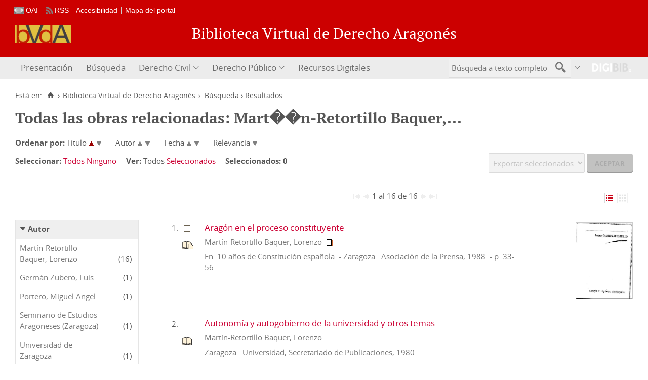

--- FILE ---
content_type: text/html;charset=UTF-8
request_url: https://derechoaragones.aragon.es/bvda/es/consulta/resultados_navegacion.do?busq_autoridadesbib=DGA20060984478&descrip_autoridadesbib=Todas%20las%20obras%20relacionadas:%20Mart%EF%BF%BD%EF%BF%BDn-Retortillo%20Baquer,%20Lorenzo
body_size: 15789
content:

<!DOCTYPE html>
<html lang="es">
<head>
    
        
        
    
    
    
    
    
    
    
    
    
            
                
    
    
    <meta charset="UTF-8">
    
        <script>
        var root = "..";
        var root_i18n = "../../i18n";
        var root_noi18n = "../..";
        var root_base = "../..";
    </script>

           
        
        
        
        
 
 

   
    

   
   
  


 
     
    
        <link href="../../i18n/css/fonts/OpenSans.css" rel="stylesheet">

    <link href="../../i18n/css/fonts/PTSerif.css" rel="stylesheet">


    <link href="../../i18n/css/fonts/ionicons.css" rel="stylesheet">

        

<script src="../../js/clientinfo.js"></script>
<script>
  ClientInfo.setDetectedBrowser("CHROME");
  ClientInfo.setMajorVersion(parseInt("131"));
  ClientInfo.setDetectedOS("OSX");
  ClientInfo.setMobile(false);
</script>

<script src="../../js/vendor/jquery.min.js"></script>
<script src="../../js/vendor/jquery-ui.min.js"></script>
<script>jQuery.noConflict();</script>

<script src="../../js/vendor/bootstrap_vm.js"></script>


<script src="../../js/comun/digiweb.js"></script>

        



                    
                             
                        <title>Biblioteca Virtual de Derecho Aragonés &gt; 
                                     Biblioteca Virtual de Derecho Aragonés
                                &rsaquo;
                            Búsqueda
                                &rsaquo;
                            Resultados
            </title>
    
             
                 
 
            
                    <link rel="canonical" href="https&#x3a;&#x2f;&#x2f;derechoaragones.aragon.es&#x2f;es&#x2f;consulta&#x2f;resultados_navegacion.do">
    
            <script src="../../i18n/js/accessible_menu.js"></script>
    
        <link href="../../i18n/css/comun/comun_base.css" rel="stylesheet" >
    <link href="../../i18n/css/comun/comun_all.css" rel="stylesheet" >


 <link href="../../i18n/css/stylecookies.css" rel="stylesheet" >


    
            <script src="../../i18n/js/comun_all.js"></script>
    
            
    <script>
        (function() {
            jQuery(document).ready(function(){
                jQuery.post("../accesos/registrar_primera_visita.do?pendientes=[base64]");
            });
        })();
    </script>
        <meta name="robots" content="noindex, follow" />

        <link href="../../i18n/css/estilos_personalizacion.css" rel="stylesheet" type="text/css" />
<link rel="alternate" type="application/rss+xml" title="RSS" href="../perfiles/rss.do?id=0" /><script src="../../i18n/js/registro_marc.js"></script>

<link rel="alternate" type="application/rss+xml" title="RSS Noticias" href="../cms/rss.cmd?id=novedades/noticias" />

<meta name="DC.title" lang="es" content="Biblioteca Virtual de Derecho Aragonés"/>
<meta name="DC.subject" lang="es" content="BIVIDA; BIVIDPU; patrimonio bibliográfico aragonés; patrimonio documental aragonés; biblioteca digital; biblioteca virtual; biblioteca provincial; derecho civil; derecho aragonés; derecho público; Cortes de Aragón; Gobierno de Aragón; Ibercaja; Justicia de Aragón; Universidad de Zaragoza; Caja de Ahorros de la Inmaculada; publicaciones periódicas; monografías; digitalización; preservación; Europeana Data Model; EDM; Linked Open Data; LOD"/>
<meta name="DC.description" lang="es" content="La Biblioteca Virtual de Derecho Aragonés pone a disposición pública los documentos y archivos relacionados con el Derecho Civil y el Derecho Público aragoneses, además de un recolector de recursos digitales sobre estos temas en toda la Internet, recolector que actualmente está en proceso de construcción. La Biblioteca Virtual de Derecho Público Aragonés, una de las dos que conforman este portal del Derecho Aragonés, ofrece una importante funcionalidad: permite búsquedas por palabras o términos en todos sus archivos y documentos"/> 

<meta name="DC.language" content="es">
<meta name="DC.coverage" lang="es" content="Aragón">

<meta name="DC.creator" lang="es" content="Gobierno de Aragón"/>
<meta name="DC.creator" lang="es" content="Cortes de Aragón"/>
<meta name="DC.creator" lang="es" content="Justicia de Aragón"/>
<meta name="DC.creator" lang="es" content="Universidad de Zaragoza"/>
<meta name="DC.creator" lang="es" content="Ibercaja"/>
<meta name="DC.creator" lang="es" content="Caja de Ahorros de la Inmaculada"/>

<meta name="DC.publisher" lang="es" content="DIGIBÍS. Producciones Digitales"/>

<meta name="DC.date" scheme="DCTERMS.W3CDTF" content="2005"/> 

<meta name="DC.type" scheme="DCTERMS.DCMIType" content="Text"/> 
<meta name="DC.type" scheme="DCTERMS.DCMIType" content="Image"/>


<meta name="DC.format" content="text/html; charset=UTF-8"/> 

<meta name="DC.identifier" scheme="DCTERMS.URI" content="https://derechoaragones.aragon.es/">

<!-- Para Twitter Card -->
<meta name="twitter:card" content="summary" />
<meta name="twitter:title" content="Biblioteca Virtual de Derecho Aragonés" />
<meta name="twitter:description" content="La Biblioteca Virtual de Derecho Aragonés pone a disposición pública los documentos y archivos relacionados con el Derecho Civil y el Derecho Público aragoneses, además de un recolector de recursos digitales sobre estos temas en toda la Internet, recolector que actualmente está en proceso de construcción." />
<meta name="twitter:image:src" content="https://derechoaragones.aragon.es/i18n/img/header/logo.png" />

<!-- Para Facebook y otros -->
<meta property="og:type" content="website" />
<meta property="og:title" content="Biblioteca Virtual de Derecho Aragonés"/>
<meta property="og:description" content="La Biblioteca Virtual de Derecho Aragonés pone a disposición pública los documentos y archivos relacionados con el Derecho Civil y el Derecho Público aragoneses, además de un recolector de recursos digitales sobre estos temas en toda la Internet, recolector que actualmente está en proceso de construcción" />
<meta property="og:image" content="https://derechoaragones.aragon.es/i18n/img/header/logo.png" />
<meta property="og:url" content="https://derechoaragones.aragon.es/" />

<!--Desktop classic browsers tabs, IE-->
<link rel="icon" type="image/png" href="../../i18n/img/favicon/favicon.png" sizes="16x16" />

                            

            
    <script src="../../i18n/../js/comun/toggleContainer.js"></script>
            
                                        <link rel="stylesheet" href="../../i18n/../css/public/iconos.css">
                

    <link href="../../i18n/css/comun_livepipe.css" rel="stylesheet">
    <link href="../../i18n/css/resultados.css" rel="stylesheet">
        <link href="../../i18n/css/formatos.css" rel="stylesheet">
    <link href="../../i18n/css/formatos_bib.css" rel="stylesheet">
    <link href="../../i18n/css/nube.css" rel="stylesheet">

        <script src="../../i18n/js/efectos_main.js"></script>

    <script src="../../i18n/js/registro_marc.js"></script>
    <script src="../../i18n/js/sumario_valores.js"></script>
    

<script>
    function onCheck()
    {
        document.formOpciones.accionSeleccion.value = 'soloseleccionados';
    }

    function botonSeleccionar(idBusqueda, posicion, estado)
    {
        var imagenEnlace = document.createElement('a');
        imagenEnlace.setAttribute("href","javascript: void(0);");

        var parametros = 'id=' + idBusqueda + '&sel' + posicion + '=on';

        var imagen = document.createElement('img');
        var descripcion = 'Seleccionar';
        if(estado == 'on'){
            imagen.src = "../../i18n/img/iconos/marcado.gif";
            parametros = parametros + '&accionSeleccion=eliminarSeleccionados';
            descripcion = 'Eliminar selección';
        }
        else{
            imagen.src = "../../i18n/img/iconos/desmarcado.gif";
            parametros = parametros + '&accionSeleccion=soloSeleccionados';
        }
        imagen.className = "icono_seleccionado";
        imagen.setAttribute("alt", descripcion);
        imagen.setAttribute("title", descripcion);
        imagenEnlace.appendChild(imagen);
        imagen.estado = estado;
        imagen.onclick = function() {
            modificarSeleccionado(posicion, idBusqueda, imagen);
        }

        var div = document.getElementById('icono_seleccionar' + posicion);
        if(div) {
            div.appendChild(imagenEnlace);
        }
    }

    function modificarSeleccionado(posicion, idBusqueda, imagen)
    {
        var parametros = 'id=' + idBusqueda + '&sel' + posicion + '=on';
        if (imagen.estado == 'on'){
            parametros = parametros + '&accionSeleccion=eliminarSeleccionados';
        }else{
            parametros = parametros + '&accionSeleccion=soloSeleccionados';
        }

        var numSeleccionados = totalSeleccionados;
        var url = root + '/consulta/modificar_seleccion.do?' + parametros;
        new Ajax.Request(url, {method: 'post',
            onSuccess: function(f) {
                var contenido = f.responseText;
                var antesDesmarcar = parseInt(contenido) + 1;
                var antesMarcar = parseInt(contenido) - 1;

                // Antes de cambiar el icono se comprueba que se haya añadido/eliminado a/de la
                // lista de seleccionados
                if ((imagen.estado == 'on') && (parseInt(numSeleccionados) == antesDesmarcar)) {
                    imagen.src = root_i18n + '/img/iconos/desmarcado.gif';
                    imagen.estado = 'off';
                } else {
                    if(parseInt(numSeleccionados) == antesMarcar){
                        imagen.src = root_i18n + '/img/iconos/marcado.gif';
                        imagen.estado = 'on';
                    }
                }
                actualizarSeleccionados(contenido);

                var json = '{ "numSeleccionados": "' + totalSeleccionados + '", "estado": "' + imagen.estado + '"}';
                return json.evalJSON(true);
            }
        });
    }

    function enlacesSeleccionados ()
    {
        var enlace = document.createElement('a');
        enlace.setAttribute("href","javascript:seleccionarTodos('6087', 'true')");
        enlace.innerHTML ="Todos";
        var span = document.getElementById('operacion_todos');
        var spanTag = document.createElement('span');
        spanTag.id = "span1";
        spanTag.className ="etiqueta";
        spanTag.innerHTML = "Seleccionar: ";
        span.appendChild(spanTag);
        span.appendChild(enlace);
        span.appendChild(document.createTextNode(' '));

        enlace = document.createElement('a');
        enlace.setAttribute("href","javascript:seleccionarTodos('6087', 'false')");
        enlace.innerHTML ="Ninguno";
        span.appendChild(enlace);
        span.appendChild(document.createTextNode(' '));
    }

    function verSeleccionados ()
    {
        var span = document.getElementById('operacion_todos');
        var spanTag = document.createElement('span');
        var textNode = "";
        spanTag.id = "spanVer";
        spanTag.className ="etiqueta";
        spanTag.innerHTML = "Ver: ";
        span.appendChild(spanTag);

                    textNode = "Todos";
            span.appendChild(document.createTextNode(textNode+' '));
            var enlace = document.createElement('a');
                        enlace.setAttribute("href","../consulta/solo_seleccionados.do?id=6087&registrar=S&destino=..%2Fconsulta%2Fresultados_navegacion.do%3Fid%3D6087");
            enlace.innerHTML ="Seleccionados";
            span.appendChild(enlace);
            }

    function textoSeleccionados()
    {
        var span = document.getElementById('opciones_resultados');
        var spanTag = document.createElement('span');
        spanTag.className ="etiqueta";
        spanTag.innerHTML = "Seleccionados: ";
        span.appendChild(spanTag);
    }

    function numSeleccionados()
    {
        var span = document.getElementById('opciones_resultados');
        var spanTag = document.createElement('span');
        spanTag.id = "numSeleccionados";
        spanTag.className ="valor";
        spanTag.innerHTML = "0";
        span.appendChild(spanTag);
    }

    function validarSeleccionados()
    {
        if((totalSeleccionados == null) || (totalSeleccionados == '0')){
            alert('No ha seleccionado ningún registro.');
            return false;
        }
    }

    function deshabilitarOperaciones()
    {
        if((totalSeleccionados == null) || (totalSeleccionados == '0')){
            document.formOpciones.operacion.disabled = true;
            document.formOpciones.aceptar.disabled = true;
        }else{
            document.formOpciones.operacion.disabled = false;
            document.formOpciones.aceptar.disabled = false;
        }
    }

    var totalSeleccionados;
    function seleccionados()
    {
        var url = root + '/consulta/modificar_seleccion.do?id=6087';
        new Ajax.Request(url, {method: 'post',
            onSuccess: function(f) {
                totalSeleccionados = f.responseText;
                deshabilitarOperaciones();
                return true;
            }
        });
    }

    function seleccionarTodos(idBusqueda, marcar)
    {
        var parametros = "";
        if(idBusqueda)
            parametros = 'id=' + idBusqueda;
        if (marcar == 'true'){
            parametros = parametros + '&accionSeleccion=todos';
        }else{
            parametros = parametros + '&accionSeleccion=ninguno';
        }

        var url = '../consulta/modificar_seleccion.do?' + parametros;
        new Ajax.Request(url, {method: 'post',
            onSuccess: function(f) {
                var contenido = f.responseText;
                var elementos = document.getElementsByClassName('icono_seleccionado');
                for (i=0;i<elementos.length;i++)
                {
                    if(marcar == 'true'){
                        elementos[i].src = root_i18n + '/img/iconos/marcado.gif';
                        elementos[i].estado = 'on';
                    }else {
                        elementos[i].src = root_i18n + '/img/iconos/desmarcado.gif';
                        elementos[i].estado = 'off';
                    }
                }
                actualizarSeleccionados(contenido);
                return true;
            }
        });
    }

    function actualizarSeleccionados(contenido)
    {
        totalSeleccionados = contenido;
        var opciones = document.getElementById('opciones_resultados');
        var id = document.getElementById('numSeleccionados');

        // Para evitar salto de línea que se producía al utilizar update(), se crea nuevo elemento
        // que se insertará antes del número de elementos seleccionados para después borrar éste.
        var spanTag = document.createElement('span');
        spanTag.id = "numSeleccionados";
        spanTag.className ="valor";
        spanTag.innerHTML = totalSeleccionados;
        opciones.insertBefore(spanTag, id);

        // Se borra el contador de elementos seleccionados anterior
        $(id).remove();

        deshabilitarOperaciones();
    }

    function modificarDestino()
    {
        var operacion = document.getElementById("operacion");
        var destinyValue
        if(operacion.value == "lista/multiremove"){
             destinyValue = "..&#x2f;consulta&#x2f;resultados_navegacion.do";
        } else {
            destinyValue =  "..&#x2f;consulta&#x2f;resultados_navegacion.do&#x3f;id&#x3d;6087";
        }
        document.formOpciones['destino'].value = destinyValue
    }

    function contains(a, obj)
    {
        for (var i = 0; i < a.length; i++){
            if (a[i] == obj) {
                return true;
            }
        }
        return false;
    }
</script>

            
            
            
    
<link href="../../i18n/css/card.record.css" rel="stylesheet" />
<script src="../../js/comun/toggleContainer.js"></script>
<script src="../../i18n/js/card.record.js"></script>

<script>
    jQuery(document).ready(function() {
      dgb.cardRecord.init({
        currentMicrositeId: "",
        forceOpenContainerHoldingsMicrositeId: ""
      });
    });
</script>
</head>

<body>
    





        
        
        <div id="pagina">
    
             <div id="menu_public">      <div id="menu_resultados_navegacion">     
            <div class="pre-header">
    <div class="content--wide">
                

<ul class="pre-header__list utility-links">
<li class="pre-header__item"><a class="pre-header__link oai" href="../ayuda/oai.do" title="Repositorio OAI" ><span>OAI</span></a></li><li class="pre-header__item"><a class="pre-header__link rss" href="../ayuda/rss.do" title="RSS del Catálogo" ><span>RSS</span></a></li><li class="pre-header__item"><a class="pre-header__link " href="../ayuda/accesibilidad.do"><span>Accesibilidad</span></a></li><li class="pre-header__item"><a class="pre-header__link " href="../ayuda/mapa-web.do"><span>Mapa del portal</span></a></li></ul>
                                



                    </div>
</div>
<div id="header__wrapper" class="js-header__wrapper">
    
    
    
    <div id="header">
    <div id="header__content" class="content--wide" style='height:60px;'>
                            <a class="header__logo" href="../../es/inicio/inicio.do" title="Biblioteca Virtual de Derecho Aragonés"  style='margin-top: -18px;'>
                <img src="../../i18n/img/header/logo.png" alt="Biblioteca Virtual de Derecho Aragonés" height="37">
            </a>
                        <span class="header__title" style='line-height: 60px;'><span class="header__title-inner" style='font-size: 2em;'>Biblioteca Virtual de Derecho Aragonés</span></span>
                    </div>
</div>

        <div id="navbar">
        <div class="content--wide">
                            



    <div role="navigation" aria-label="Menú principal" class="main-nav">
                    <ul role="menubar" aria-hidden="false" class="main-nav__list">
                                                                            
                                                
                                
                                                
                                                
                <li class="main-nav__item " role="menuitem" aria-haspopup="false">
                                                                            <a href="..&#x2f;presentacion_bvda.pdf.do"  class="main-nav__link"  tabindex="0">Presentación</a>
                                                                            </li>
                                                                                                                                
                                                
                                
                                                
                                                
                <li class="main-nav__item " role="menuitem" aria-haspopup="false">
                                                                                        <a href="..&#x2f;consulta&#x2f;busqueda.do"  class="main-nav__link"  tabindex="0">Búsqueda</a>
                                                                            </li>
                                                                                        
                                                
                                
                                                
                                                
                <li class="main-nav__item hasdropdown " role="menuitem" aria-haspopup="true">
                                                                                        <a href="..&#x2f;civil-law&#x2f;query.do"  class="main-nav__link"  tabindex="0">Derecho Civil</a>
                                                                                    <ul role="menu" class="main-nav__dropdown">
                                                                                        
                                                
                                
                                                
                                                
                <li class="main-nav__subitem " role="menuitem" aria-haspopup="false">
                                                                            <a href="..&#x2f;civil-law&#x2f;query.do"  class="main-nav__sublink"  tabindex="-1">Búsqueda</a>
                                                                            </li>
                                                                    
                                                
                                
                                                
                                                
                <li class="main-nav__subitem " role="menuitem" aria-haspopup="false">
                                                                            <a href="..&#x2f;consulta&#x2f;indice_campo.do&#x3f;campo&#x3d;idtitulo_civ&amp;letra&#x3d;A"  class="main-nav__sublink"  tabindex="-1">Lista de títulos</a>
                                                                            </li>
                                                                    
                                                
                                
                                                
                                                
                <li class="main-nav__subitem " role="menuitem" aria-haspopup="false">
                                                                            <a href="..&#x2f;consulta&#x2f;indice_campo.do&#x3f;campo&#x3d;idautor_civ&amp;letra&#x3d;A"  class="main-nav__sublink"  tabindex="-1">Lista de autores</a>
                                                                            </li>
                                                                    
                                                
                                
                                                
                                                
                <li class="main-nav__subitem " role="menuitem" aria-haspopup="false">
                                                                            <a href="..&#x2f;consulta&#x2f;indices.do&#x3f;idRoot&#x3d;7500&amp;idTema&#x3d;7500&amp;nivel_arbol&#x3d;1"  class="main-nav__sublink"  tabindex="-1">Catálogo por secciones</a>
                                                                            </li>
                                                                    
                                                
                                
                                                
                                                
                <li class="main-nav__subitem " role="menuitem" aria-haspopup="false">
                                                                            <a href="..&#x2f;contenido&#x2f;Presentacion_BIVIDA.do"  class="main-nav__sublink"  tabindex="-1">Presentaciones</a>
                                                                            </li>
                                                                    
                                                
                                
                                                
                                                
                <li class="main-nav__subitem " role="menuitem" aria-haspopup="false">
                                                                            <a href="..&#x2f;contenido&#x2f;Introduccion_BIVIDA.do"  class="main-nav__sublink"  tabindex="-1">Introducción a BIVIDA</a>
                                                                            </li>
                                                                    
                                                
                                
                                                
                                                
                <li class="main-nav__subitem " role="menuitem" aria-haspopup="false">
                                                                            <a href="..&#x2f;contenido&#x2f;Introduccion_Derecho_Aragones.do"  class="main-nav__sublink"  tabindex="-1">Introducción al Derecho Aragonés</a>
                                                                            </li>
                                                                    
                                                
                                
                                                
                                                
                <li class="main-nav__subitem " role="menuitem" aria-haspopup="false">
                                                                            <a href="..&#x2f;contenido&#x2f;Asi_BIVIDA.do"  class="main-nav__sublink"  tabindex="-1">Así se ha hecho</a>
                                                                            </li>
                                                </ul>
                                    </li>
                                                                    
                                                
                                
                                                
                                                
                <li class="main-nav__item hasdropdown " role="menuitem" aria-haspopup="true">
                                                                                        <a href="..&#x2f;public-law&#x2f;query.do"  class="main-nav__link"  tabindex="0">Derecho Público</a>
                                                                                    <ul role="menu" class="main-nav__dropdown">
                                                                                        
                                                
                                
                                                
                                                
                <li class="main-nav__subitem " role="menuitem" aria-haspopup="false">
                                                                            <a href="..&#x2f;public-law&#x2f;query.do"  class="main-nav__sublink"  tabindex="-1">Búsqueda</a>
                                                                            </li>
                                                                    
                                                
                                
                                                
                                                
                <li class="main-nav__subitem " role="menuitem" aria-haspopup="false">
                                                                            <a href="..&#x2f;consulta&#x2f;indice_campo.do&#x3f;campo&#x3d;idtitulo_pub&amp;letra&#x3d;A"  class="main-nav__sublink"  tabindex="-1">Lista de títulos</a>
                                                                            </li>
                                                                    
                                                
                                
                                                
                                                
                <li class="main-nav__subitem " role="menuitem" aria-haspopup="false">
                                                                            <a href="..&#x2f;consulta&#x2f;indice_campo.do&#x3f;campo&#x3d;idautor_pub&amp;letra&#x3d;A"  class="main-nav__sublink"  tabindex="-1">Lista de autores</a>
                                                                            </li>
                                                                    
                                                
                                
                                                
                                                
                <li class="main-nav__subitem " role="menuitem" aria-haspopup="false">
                                                                            <a href="..&#x2f;consulta&#x2f;indices.do&#x3f;idRoot&#x3d;15000&amp;idTema&#x3d;15000&amp;nivel_arbol&#x3d;1"  class="main-nav__sublink"  tabindex="-1">Lista de materias</a>
                                                                            </li>
                                                                    
                                                
                                
                                                
                                                
                <li class="main-nav__subitem " role="menuitem" aria-haspopup="false">
                                                                            <a href="..&#x2f;presentacion_bv_derecho_publico.pdf.do"  class="main-nav__sublink"  tabindex="-1">Presentación de esta Biblioteca</a>
                                                                            </li>
                                                                    
                                                
                                
                                                
                                                
                <li class="main-nav__subitem " role="menuitem" aria-haspopup="false">
                                                                            <a href="..&#x2f;contenido&#x2f;Presentacion_BIVIDPU.do"  class="main-nav__sublink"  tabindex="-1">Presentaciones</a>
                                                                            </li>
                                                                    
                                                
                                
                                                
                                                
                <li class="main-nav__subitem " role="menuitem" aria-haspopup="false">
                                                                            <a href="..&#x2f;introduccion_bvda.pdf.do"  class="main-nav__sublink"  tabindex="-1">Introducción</a>
                                                                            </li>
                                                                    
                                                
                                
                                                
                                                
                <li class="main-nav__subitem " role="menuitem" aria-haspopup="false">
                                                                            <a href="..&#x2f;contenido&#x2f;Asi_BIVIDPU.do"  class="main-nav__sublink"  tabindex="-1">Así se ha hecho</a>
                                                                            </li>
                                                </ul>
                                    </li>
                                                                    
                                                
                                
                                                
                                                
                <li class="main-nav__item " role="menuitem" aria-haspopup="false">
                                                                                        <a href="..&#x2f;contenido&#x2f;Recursos_Digitales.do"  class="main-nav__link"  tabindex="0">Recursos Digitales</a>
                                                                            </li>
                                                                            </ul>
            </div>



                        <div id="nav-tools">
    <div id="nav-search">
                                <div id="nav-search-field">
                <div class="main-search">
                <form id="nav-search-form" name="nav-search-form" action="../consulta/resultados_ocr.do"
                 method='post'     >
            
                                        <input type="hidden" name="general_ocr" value="on" />
                                <label for="nav-search-textbox" class="no_soy_visible">Búsqueda a texto completo</label>
        <input type="text" id="nav-search-textbox" name="busq_general" value="" maxlength="128" placeholder="Búsqueda a texto completo"/>

                <input type="submit" id="nav-search-submit" class="submit_boton" value="&#xf2f5;"/>
        </form>
</div>            </div>
                    <ul role="menu" aria-hidden="false" id="nav-search-history" class="main-nav__list"></ul>
    <script src="../../js/queryHistory.js"></script>
    <script>
        "use strict";
        jQuery(document).ready(function() {
            var options = {
              command: "../query/history.do",
              selector: '#nav-search-history',
              title: 'Últimas búsquedas'
            }
            dgb.queryHistory.init(options);
        });
    </script>
    </div>
        <div id="nav-product-logo">
        <a tabindex="-1" href="http://www.digibis.com/software/digibib" target="_blank" title="Sistema Digital de Gestión de Bibliotecas">
            <img src="../../i18n/img/header/digibib_logo.png" alt="DIGIBIB"/>
        </a>
    </div>
</div>
        </div>
    </div>
</div>
    
    <div id="pagina_contenido0">
        
    <div id="pagina_contenido">
                <div id="nav_secondary"> 
            <div class="nav_secondary__content"> 
                <div id="web_route">
                    <span class="span_web_route">
                        <span class="pre-label">Está en:</span>
                        <a class="icon web-route__home" href="../../es/inicio/inicio.do" title="Inicio" aria-label="Inicio"></a>
                        
                                                                            <span class="separator">&rsaquo;</span>
                            
                                       <span class="webroute_primero">
                                                                                   <a href="..&#x2f;inicio&#x2f;inicio.do"  tabindex="0">Biblioteca Virtual de Derecho Aragonés</a>
                  <span class="separator">&rsaquo;</span>
               </span>
                                                                                                      <a href="..&#x2f;consulta&#x2f;busqueda.do"  tabindex="0">Búsqueda</a>
                                   &rsaquo;
                               <span class="webroute_current">Resultados</span>
                                                                              
                   </span>
                </div>
                           </div>
        </div>
        
                <div id="contenido"  class="contenido_public"  role="main">
            
                                    
                  
        
        
        
        
        
        
        
        
        
                            
                                                                                                

        
        
            
    
    
    <h1 title="Todas&#x20;las&#x20;obras&#x20;relacionadas&#x3a;&#x20;Mart&#xfffd;&#xfffd;n-Retortillo&#x20;Baquer,&#x20;Lorenzo">Todas las obras relacionadas&#x3a; Mart&#xfffd;&#xfffd;n-Retortillo Baquer,...</h1>

        
                                    <div id="registros_bib">
                                                                                                                    <div id="consulta_resultados_sumario" class="resultados_lista">
                
                <div class="resultados_opciones">
                                                            

                                            

                                                                

<p class="resultados_orden">
    <span class="etiqueta">Ordenar por:</span>
    <span class="valor">
                                                                                                        
                        
                        
                            
    <span class="campo_tituloorden">
        Título
        <span class="links_orden">
                                                    
    <span class="recurso recurso_orden_ascendente_ok">
                    <img src="../../i18n/img/botones/orden_asc_ok.gif" alt="(Ascendente)" title="(Ascendente)">
            </span>
                                                                    <span class="enlace_cambio">                                               <span class="boton_orden_descendente">
                                        <a href="../consulta/resultados_navegacion.do?id=6087&amp;campoOrden=tituloorden&amp;posicion=1&amp;ordenDesc=S"                             onmouseout="MM_swapImgRestore();"
                onblur="MM_swapImgRestore();"
                onmouseover="MM_swapImage('orden_descendente_1','','../../i18n/img/botones/orden_desc_ok.gif',1);"
                onfocus="MM_swapImage('orden_descendente_1','','../../i18n/img/botones/orden_desc_ok.gif',1);"
                        class="boton_imagen" id='boton_orden_descendente'>
                <img name="orden_descendente_1" alt="(Ordenar descendentemente)" title="(Ordenar descendentemente)" src="../../i18n/img/botones/orden_desc.gif"></a>
                            <script>MM_preloadImages('../../i18n/img/botones/orden_desc_ok.gif');</script>
                            </span>
</span>
                            </span>
    </span>
            <span class="separador">&nbsp;</span>
                            
    <span class="campo_autororden">
        Autor
        <span class="links_orden">
                                                <span class="enlace_cambio">                                              <span class="boton_orden_ascendente">
                                        <a href="../consulta/resultados_navegacion.do?id=6087&amp;campoOrden=autororden&amp;posicion=1&amp;ordenDesc=N"                             onmouseout="MM_swapImgRestore();"
                onblur="MM_swapImgRestore();"
                onmouseover="MM_swapImage('orden_ascendente_2','','../../i18n/img/botones/orden_asc_ok.gif',1);"
                onfocus="MM_swapImage('orden_ascendente_2','','../../i18n/img/botones/orden_asc_ok.gif',1);"
                        class="boton_imagen" id='boton_orden_ascendente'>
                <img name="orden_ascendente_2" alt="(Ordenar ascendentemente)" title="(Ordenar ascendentemente)" src="../../i18n/img/botones/orden_asc.gif"></a>
                            <script>MM_preloadImages('../../i18n/img/botones/orden_asc_ok.gif');</script>
                            </span>
</span>
                                                                    <span class="enlace_cambio">                                              <span class="boton_orden_descendente">
                                        <a href="../consulta/resultados_navegacion.do?id=6087&amp;campoOrden=autororden&amp;posicion=1&amp;ordenDesc=S"                             onmouseout="MM_swapImgRestore();"
                onblur="MM_swapImgRestore();"
                onmouseover="MM_swapImage('orden_descendente_3','','../../i18n/img/botones/orden_desc_ok.gif',1);"
                onfocus="MM_swapImage('orden_descendente_3','','../../i18n/img/botones/orden_desc_ok.gif',1);"
                        class="boton_imagen" >
                <img name="orden_descendente_3" alt="(Ordenar descendentemente)" title="(Ordenar descendentemente)" src="../../i18n/img/botones/orden_desc.gif"></a>
                            <script>MM_preloadImages('../../i18n/img/botones/orden_desc_ok.gif');</script>
                            </span>
</span>
                            </span>
    </span>
            <span class="separador">&nbsp;</span>
                            
    <span class="campo_fechapublicacionorden">
        Fecha
        <span class="links_orden">
                                                <span class="enlace_cambio">                                              <span class="boton_orden_ascendente">
                                        <a href="../consulta/resultados_navegacion.do?id=6087&amp;campoOrden=fechapublicacionorden&amp;posicion=1&amp;ordenDesc=N"                             onmouseout="MM_swapImgRestore();"
                onblur="MM_swapImgRestore();"
                onmouseover="MM_swapImage('orden_ascendente_4','','../../i18n/img/botones/orden_asc_ok.gif',1);"
                onfocus="MM_swapImage('orden_ascendente_4','','../../i18n/img/botones/orden_asc_ok.gif',1);"
                        class="boton_imagen" >
                <img name="orden_ascendente_4" alt="(Ordenar ascendentemente)" title="(Ordenar ascendentemente)" src="../../i18n/img/botones/orden_asc.gif"></a>
                            <script>MM_preloadImages('../../i18n/img/botones/orden_asc_ok.gif');</script>
                            </span>
</span>
                                                                    <span class="enlace_cambio">                                              <span class="boton_orden_descendente">
                                        <a href="../consulta/resultados_navegacion.do?id=6087&amp;campoOrden=fechapublicacionorden&amp;posicion=1&amp;ordenDesc=S"                             onmouseout="MM_swapImgRestore();"
                onblur="MM_swapImgRestore();"
                onmouseover="MM_swapImage('orden_descendente_5','','../../i18n/img/botones/orden_desc_ok.gif',1);"
                onfocus="MM_swapImage('orden_descendente_5','','../../i18n/img/botones/orden_desc_ok.gif',1);"
                        class="boton_imagen" >
                <img name="orden_descendente_5" alt="(Ordenar descendentemente)" title="(Ordenar descendentemente)" src="../../i18n/img/botones/orden_desc.gif"></a>
                            <script>MM_preloadImages('../../i18n/img/botones/orden_desc_ok.gif');</script>
                            </span>
</span>
                            </span>
    </span>
            <span class="separador">&nbsp;</span>
                
                        
    <span class="campo_score">
        Relevancia
        <span class="links_orden">
                                                                <span class="enlace_cambio">                                              <span class="boton_orden_descendente">
                                        <a href="../consulta/resultados_navegacion.do?id=6087&amp;campoOrden=score&amp;posicion=1&amp;ordenDesc=S"                             onmouseout="MM_swapImgRestore();"
                onblur="MM_swapImgRestore();"
                onmouseover="MM_swapImage('orden_descendente_6','','../../i18n/img/botones/orden_desc_ok.gif',1);"
                onfocus="MM_swapImage('orden_descendente_6','','../../i18n/img/botones/orden_desc_ok.gif',1);"
                        class="boton_imagen" >
                <img name="orden_descendente_6" alt="(Ordenar descendentemente)" title="(Ordenar descendentemente)" src="../../i18n/img/botones/orden_desc.gif"></a>
                            <script>MM_preloadImages('../../i18n/img/botones/orden_desc_ok.gif');</script>
                            </span>
</span>
                            </span>
    </span>
    </span>
</p>
                                    </div> 
                                    <script type="text/javascript"> seleccionados(); </script>
                                    <form name="formOpciones" action="resultados_navegacion.do"  onsubmit='return validarSeleccionados()' >
    
                    <input type="hidden" name="posicion" value="1">
                    <input type="hidden" name="destino" value="../consulta/resultados_navegacion.do?id=6087">
                    <input type="hidden" name="id" value="6087">

                                        <div class="opciones_resultados" id="opciones_resultados">

                        <span id="operacion_todos"></span>
                        <div id="operacion-seleccionados">
                        <script>
                            enlacesSeleccionados();
                            verSeleccionados();
                            textoSeleccionados();
                            numSeleccionados();
                        </script>

                                                                            <label id="label_operacion" for="operacion">Operación: </label>
                 <span
                class="valor">
                           
                <select name="operacion"  id="operacion">
                                                            
        
                    <option value="consulta/exportar" >Exportar seleccionados</option>
                
                                                        
                            
                                                                </select>
                </span> 
                                                                                <script>
                                $('operacion').onchange = function() { modificarDestino(); };
                            </script>
                                                                                            <span class="boton_aceptar">
                        <input type="submit" name="aceptar" id='boton_aceptar' class="submit_boton" onmouseover="cambiarEstilo(this,'submit_boton_over', 'submit_boton', true);" onfocus="cambiarEstilo(this,'submit_boton_over', 'submit_boton', true);" onmouseout="cambiarEstilo(this,'submit_boton_over', 'submit_boton', false);" onblur="cambiarEstilo(this,'submit_boton_over', 'submit_boton', false);" value="Aceptar"
                        >
                </span>
                        </div>
                    </div>
                                                                                                    
                <div id="formato_resultado">
                                    <div class="sumario_valores">
        <dl>
                                                                                                            <dt>
                            <a id="cabecera_autorfaceta" class="abierto" title="Ocultar contenido" href="#"
                                onclick="Effect.toggle('contenidos_autorfaceta', 'slide', { duration: 0.2 }); cambiarFondoSeccion('cabecera_autorfaceta'); return false;">Autor</a>
                        </dt>
                        <dd id="contenidos_autorfaceta" class="contenidoSeccion">
                            <ul>
                                                            <!-- Para evitar que el enlace se traduzca, se copia y modifica lo necesario de enlace_profundizacion y boton -->
                                <li class="etiqueta_valor">
                                                                                                                                                                                                                        
                                    <a href="..&#x2f;consulta&#x2f;resultados_busqueda_restringida.do&#x3f;idOrigen&#x3d;6087&amp;tipoResultados&amp;busq_autorfaceta&#x3d;Mart&#x25;C3&#x25;ADn-Retortillo&#x2b;Baquer&#x25;2C&#x2b;Lorenzo&amp;descrip_autorfaceta&#x3d;Mart&#x25;C3&#x25;ADn-Retortillo&#x2b;Baquer&#x25;2C&#x2b;Lorenzo"                                         rel="nofollow" class="facetas__link">
                                                                            Martín-Retortillo Baquer, Lorenzo
                                                                        </a>
                                    <span class="ocurrencias_valor">(16)</span>
                                </li>
                                                            <!-- Para evitar que el enlace se traduzca, se copia y modifica lo necesario de enlace_profundizacion y boton -->
                                <li class="etiqueta_valor">
                                                                                                                                                                                                                        
                                    <a href="..&#x2f;consulta&#x2f;resultados_busqueda_restringida.do&#x3f;idOrigen&#x3d;6087&amp;tipoResultados&amp;busq_autorfaceta&#x3d;Germ&#x25;C3&#x25;A1n&#x2b;Zubero&#x25;2C&#x2b;Luis&amp;descrip_autorfaceta&#x3d;Germ&#x25;C3&#x25;A1n&#x2b;Zubero&#x25;2C&#x2b;Luis"                                         rel="nofollow" class="facetas__link">
                                                                            Germán Zubero, Luis
                                                                        </a>
                                    <span class="ocurrencias_valor">(1)</span>
                                </li>
                                                            <!-- Para evitar que el enlace se traduzca, se copia y modifica lo necesario de enlace_profundizacion y boton -->
                                <li class="etiqueta_valor">
                                                                                                                                                                                                                        
                                    <a href="..&#x2f;consulta&#x2f;resultados_busqueda_restringida.do&#x3f;idOrigen&#x3d;6087&amp;tipoResultados&amp;busq_autorfaceta&#x3d;Portero&#x25;2C&#x2b;Miguel&#x2b;Angel&amp;descrip_autorfaceta&#x3d;Portero&#x25;2C&#x2b;Miguel&#x2b;Angel"                                         rel="nofollow" class="facetas__link">
                                                                            Portero, Miguel Angel
                                                                        </a>
                                    <span class="ocurrencias_valor">(1)</span>
                                </li>
                                                            <!-- Para evitar que el enlace se traduzca, se copia y modifica lo necesario de enlace_profundizacion y boton -->
                                <li class="etiqueta_valor">
                                                                                                                                                                                                                        
                                    <a href="..&#x2f;consulta&#x2f;resultados_busqueda_restringida.do&#x3f;idOrigen&#x3d;6087&amp;tipoResultados&amp;busq_autorfaceta&#x3d;Seminario&#x2b;de&#x2b;Estudios&#x2b;Aragoneses&#x2b;&#x25;28Zaragoza&#x25;29&amp;descrip_autorfaceta&#x3d;Seminario&#x2b;de&#x2b;Estudios&#x2b;Aragoneses&#x2b;&#x25;28Zaragoza&#x25;29"                                         rel="nofollow" class="facetas__link">
                                                                            Seminario de Estudios Aragoneses (Zaragoza)
                                                                        </a>
                                    <span class="ocurrencias_valor">(1)</span>
                                </li>
                                                            <!-- Para evitar que el enlace se traduzca, se copia y modifica lo necesario de enlace_profundizacion y boton -->
                                <li class="etiqueta_valor">
                                                                                                                                                                                                                        
                                    <a href="..&#x2f;consulta&#x2f;resultados_busqueda_restringida.do&#x3f;idOrigen&#x3d;6087&amp;tipoResultados&amp;busq_autorfaceta&#x3d;Universidad&#x2b;de&#x2b;Zaragoza&amp;descrip_autorfaceta&#x3d;Universidad&#x2b;de&#x2b;Zaragoza"                                         rel="nofollow" class="facetas__link">
                                                                            Universidad de Zaragoza
                                                                        </a>
                                    <span class="ocurrencias_valor">(1)</span>
                                </li>
                                                                                    </ul>
                        </dd>
                                                                                                                                                <dt>
                            <a id="cabecera_materiasumario" class="abierto" title="Ocultar contenido" href="#"
                                onclick="Effect.toggle('contenidos_materiasumario', 'slide', { duration: 0.2 }); cambiarFondoSeccion('cabecera_materiasumario'); return false;">Materia</a>
                        </dt>
                        <dd id="contenidos_materiasumario" class="contenidoSeccion">
                            <ul>
                                                            <!-- Para evitar que el enlace se traduzca, se copia y modifica lo necesario de enlace_profundizacion y boton -->
                                <li class="etiqueta_valor">
                                                                                                                                                                                                                        
                                    <a href="..&#x2f;consulta&#x2f;resultados_busqueda_restringida.do&#x3f;idOrigen&#x3d;6087&amp;tipoResultados&amp;busq_materiasumario&#x3d;Aragoneses-Identidad&#x2b;Regional&#x25;2C&#x2b;Autonom&#x25;C3&#x25;ADa&#x2b;y&#x2b;Aragonesismo&amp;descrip_materiasumario&#x3d;Aragoneses-Identidad&#x2b;Regional&#x25;2C&#x2b;Autonom&#x25;C3&#x25;ADa&#x2b;y&#x2b;Aragonesismo"                                         rel="nofollow" class="facetas__link">
                                                                            Aragoneses-Identidad Regional, Autonomía y Aragonesismo
                                                                        </a>
                                    <span class="ocurrencias_valor">(3)</span>
                                </li>
                                                            <!-- Para evitar que el enlace se traduzca, se copia y modifica lo necesario de enlace_profundizacion y boton -->
                                <li class="etiqueta_valor">
                                                                                                                                                                                                                        
                                    <a href="..&#x2f;consulta&#x2f;resultados_busqueda_restringida.do&#x3f;idOrigen&#x3d;6087&amp;tipoResultados&amp;busq_materiasumario&#x3d;Instituciones-Trayectoria&#x2b;Pol&#x25;C3&#x25;ADtica&#x2b;General&amp;descrip_materiasumario&#x3d;Instituciones-Trayectoria&#x2b;Pol&#x25;C3&#x25;ADtica&#x2b;General"                                         rel="nofollow" class="facetas__link">
                                                                            Instituciones-Trayectoria Política General
                                                                        </a>
                                    <span class="ocurrencias_valor">(3)</span>
                                </li>
                                                            <!-- Para evitar que el enlace se traduzca, se copia y modifica lo necesario de enlace_profundizacion y boton -->
                                <li class="etiqueta_valor">
                                                                                                                                                                                                                        
                                    <a href="..&#x2f;consulta&#x2f;resultados_busqueda_restringida.do&#x3f;idOrigen&#x3d;6087&amp;tipoResultados&amp;busq_materiasumario&#x3d;Otras&#x2b;materias&amp;descrip_materiasumario&#x3d;Otras&#x2b;materias"                                         rel="nofollow" class="facetas__link">
                                                                            Otras materias
                                                                        </a>
                                    <span class="ocurrencias_valor">(3)</span>
                                </li>
                                                            <!-- Para evitar que el enlace se traduzca, se copia y modifica lo necesario de enlace_profundizacion y boton -->
                                <li class="etiqueta_valor">
                                                                                                                                                                                                                        
                                    <a href="..&#x2f;consulta&#x2f;resultados_busqueda_restringida.do&#x3f;idOrigen&#x3d;6087&amp;tipoResultados&amp;busq_materiasumario&#x3d;Fuentes-Estatuto&#x2b;de&#x2b;Autonom&#x25;C3&#x25;ADa&amp;descrip_materiasumario&#x3d;Fuentes-Estatuto&#x2b;de&#x2b;Autonom&#x25;C3&#x25;ADa"                                         rel="nofollow" class="facetas__link">
                                                                            Fuentes-Estatuto de Autonomía
                                                                        </a>
                                    <span class="ocurrencias_valor">(2)</span>
                                </li>
                                                            <!-- Para evitar que el enlace se traduzca, se copia y modifica lo necesario de enlace_profundizacion y boton -->
                                <li class="etiqueta_valor">
                                                                                                                                                                                                                        
                                    <a href="..&#x2f;consulta&#x2f;resultados_busqueda_restringida.do&#x3f;idOrigen&#x3d;6087&amp;tipoResultados&amp;busq_materiasumario&#x3d;Aragoneses&amp;descrip_materiasumario&#x3d;Aragoneses"                                         rel="nofollow" class="facetas__link">
                                                                            Aragoneses
                                                                        </a>
                                    <span class="ocurrencias_valor">(1)</span>
                                </li>
                                                            <!-- Para evitar que el enlace se traduzca, se copia y modifica lo necesario de enlace_profundizacion y boton -->
                                <li class="etiqueta_valor">
                                                                                                                                                                                                                        
                                    <a href="..&#x2f;consulta&#x2f;resultados_busqueda_restringida.do&#x3f;idOrigen&#x3d;6087&amp;tipoResultados&amp;busq_materiasumario&#x3d;Aragoneses-Derechos&amp;descrip_materiasumario&#x3d;Aragoneses-Derechos"                                         rel="nofollow" class="facetas__link">
                                                                            Aragoneses-Derechos
                                                                        </a>
                                    <span class="ocurrencias_valor">(1)</span>
                                </li>
                                                            <!-- Para evitar que el enlace se traduzca, se copia y modifica lo necesario de enlace_profundizacion y boton -->
                                <li class="etiqueta_valor">
                                                                                                                                                                                                                        
                                    <a href="..&#x2f;consulta&#x2f;resultados_busqueda_restringida.do&#x3f;idOrigen&#x3d;6087&amp;tipoResultados&amp;busq_materiasumario&#x3d;Competencias-Derecho&#x2b;Civil&#x2b;Aragon&#x25;C3&#x25;A9s&amp;descrip_materiasumario&#x3d;Competencias-Derecho&#x2b;Civil&#x2b;Aragon&#x25;C3&#x25;A9s"                                         rel="nofollow" class="facetas__link">
                                                                            Competencias-Derecho Civil Aragonés
                                                                        </a>
                                    <span class="ocurrencias_valor">(1)</span>
                                </li>
                                                            <!-- Para evitar que el enlace se traduzca, se copia y modifica lo necesario de enlace_profundizacion y boton -->
                                <li class="etiqueta_valor">
                                                                                                                                                                                                                        
                                    <a href="..&#x2f;consulta&#x2f;resultados_busqueda_restringida.do&#x3f;idOrigen&#x3d;6087&amp;tipoResultados&amp;busq_materiasumario&#x3d;Competencias-Medio&#x2b;Ambiente&amp;descrip_materiasumario&#x3d;Competencias-Medio&#x2b;Ambiente"                                         rel="nofollow" class="facetas__link">
                                                                            Competencias-Medio Ambiente
                                                                        </a>
                                    <span class="ocurrencias_valor">(1)</span>
                                </li>
                                                            <!-- Para evitar que el enlace se traduzca, se copia y modifica lo necesario de enlace_profundizacion y boton -->
                                <li class="etiqueta_valor">
                                                                                                                                                                                                                        
                                    <a href="..&#x2f;consulta&#x2f;resultados_busqueda_restringida.do&#x3f;idOrigen&#x3d;6087&amp;tipoResultados&amp;busq_materiasumario&#x3d;Competencias-Urbanismo&amp;descrip_materiasumario&#x3d;Competencias-Urbanismo"                                         rel="nofollow" class="facetas__link">
                                                                            Competencias-Urbanismo
                                                                        </a>
                                    <span class="ocurrencias_valor">(1)</span>
                                </li>
                                                            <!-- Para evitar que el enlace se traduzca, se copia y modifica lo necesario de enlace_profundizacion y boton -->
                                <li class="etiqueta_valor">
                                                                                                                                                                                                                        
                                    <a href="..&#x2f;consulta&#x2f;resultados_busqueda_restringida.do&#x3f;idOrigen&#x3d;6087&amp;tipoResultados&amp;busq_materiasumario&#x3d;Derechos&#x2b;pol&#x25;C3&#x25;ADticos&#x2b;y&#x2b;civiles&#x2b;&#x25;28Derecho&#x2b;comunitario&#x25;29&amp;descrip_materiasumario&#x3d;Derechos&#x2b;pol&#x25;C3&#x25;ADticos&#x2b;y&#x2b;civiles&#x2b;&#x25;28Derecho&#x2b;comunitario&#x25;29"                                         rel="nofollow" class="facetas__link">
                                                                            Derechos políticos y civiles (Derecho comunitario)
                                                                        </a>
                                    <span class="ocurrencias_valor">(1)</span>
                                </li>
                                                                                        <li class="enlacemas">
                                                                        
                                                                                                            <a id="masSecciones2" rel="nofollow" 
                                        href="..&#x2f;consulta&#x2f;sumario_valores.do&#x3f;idBusqueda&#x3d;6087&amp;campo&#x3d;materiasumario&amp;campoOrden&#x3d;tituloorden&amp;ordenDesc&#x3d;N&amp;titulo&#x3d;Materia&amp;destino&#x3d;..&#x25;2Fconsulta&#x25;2Fresultados_navegacion.do&#x25;3Fid&#x25;3D6087">Ver todos</a>
                                </li>
                                                        </ul>
                        </dd>
                                                                                                                                                                                                                                                    <dt>
                            <a id="cabecera_periodo" class="abierto" title="Ocultar contenido" href="#"
                                onclick="Effect.toggle('contenidos_periodo', 'slide', { duration: 0.2 }); cambiarFondoSeccion('cabecera_periodo'); return false;">Período</a>
                        </dt>
                        <dd id="contenidos_periodo" class="contenidoSeccion">
                            <ul>
                                                            <!-- Para evitar que el enlace se traduzca, se copia y modifica lo necesario de enlace_profundizacion y boton -->
                                <li class="etiqueta_valor">
                                                                                                                                                                                                                        
                                    <a href="..&#x2f;consulta&#x2f;resultados_busqueda_restringida.do&#x3f;idOrigen&#x3d;6087&amp;tipoResultados&amp;busq_periodo&#x3d;Sin&#x2b;Fecha&amp;descrip_periodo&#x3d;Sin&#x2b;Fecha"                                         rel="nofollow" class="facetas__link">
                                                                            Sin Fecha
                                                                        </a>
                                    <span class="ocurrencias_valor">(5)</span>
                                </li>
                                                            <!-- Para evitar que el enlace se traduzca, se copia y modifica lo necesario de enlace_profundizacion y boton -->
                                <li class="etiqueta_valor">
                                                                                                                                                                                                                        
                                    <a href="..&#x2f;consulta&#x2f;resultados_busqueda_restringida.do&#x3f;idOrigen&#x3d;6087&amp;tipoResultados&amp;busq_periodo&#x3d;1980&amp;descrip_periodo&#x3d;1980"                                         rel="nofollow" class="facetas__link">
                                                                            1980
                                                                        </a>
                                    <span class="ocurrencias_valor">(2)</span>
                                </li>
                                                            <!-- Para evitar que el enlace se traduzca, se copia y modifica lo necesario de enlace_profundizacion y boton -->
                                <li class="etiqueta_valor">
                                                                                                                                                                                                                        
                                    <a href="..&#x2f;consulta&#x2f;resultados_busqueda_restringida.do&#x3f;idOrigen&#x3d;6087&amp;tipoResultados&amp;busq_periodo&#x3d;2002&amp;descrip_periodo&#x3d;2002"                                         rel="nofollow" class="facetas__link">
                                                                            2002
                                                                        </a>
                                    <span class="ocurrencias_valor">(2)</span>
                                </li>
                                                            <!-- Para evitar que el enlace se traduzca, se copia y modifica lo necesario de enlace_profundizacion y boton -->
                                <li class="etiqueta_valor">
                                                                                                                                                                                                                        
                                    <a href="..&#x2f;consulta&#x2f;resultados_busqueda_restringida.do&#x3f;idOrigen&#x3d;6087&amp;tipoResultados&amp;busq_periodo&#x3d;1974&amp;descrip_periodo&#x3d;1974"                                         rel="nofollow" class="facetas__link">
                                                                            1974
                                                                        </a>
                                    <span class="ocurrencias_valor">(1)</span>
                                </li>
                                                            <!-- Para evitar que el enlace se traduzca, se copia y modifica lo necesario de enlace_profundizacion y boton -->
                                <li class="etiqueta_valor">
                                                                                                                                                                                                                        
                                    <a href="..&#x2f;consulta&#x2f;resultados_busqueda_restringida.do&#x3f;idOrigen&#x3d;6087&amp;tipoResultados&amp;busq_periodo&#x3d;1977&amp;descrip_periodo&#x3d;1977"                                         rel="nofollow" class="facetas__link">
                                                                            1977
                                                                        </a>
                                    <span class="ocurrencias_valor">(1)</span>
                                </li>
                                                            <!-- Para evitar que el enlace se traduzca, se copia y modifica lo necesario de enlace_profundizacion y boton -->
                                <li class="etiqueta_valor">
                                                                                                                                                                                                                        
                                    <a href="..&#x2f;consulta&#x2f;resultados_busqueda_restringida.do&#x3f;idOrigen&#x3d;6087&amp;tipoResultados&amp;busq_periodo&#x3d;1988&amp;descrip_periodo&#x3d;1988"                                         rel="nofollow" class="facetas__link">
                                                                            1988
                                                                        </a>
                                    <span class="ocurrencias_valor">(1)</span>
                                </li>
                                                            <!-- Para evitar que el enlace se traduzca, se copia y modifica lo necesario de enlace_profundizacion y boton -->
                                <li class="etiqueta_valor">
                                                                                                                                                                                                                        
                                    <a href="..&#x2f;consulta&#x2f;resultados_busqueda_restringida.do&#x3f;idOrigen&#x3d;6087&amp;tipoResultados&amp;busq_periodo&#x3d;2003&amp;descrip_periodo&#x3d;2003"                                         rel="nofollow" class="facetas__link">
                                                                            2003
                                                                        </a>
                                    <span class="ocurrencias_valor">(1)</span>
                                </li>
                                                            <!-- Para evitar que el enlace se traduzca, se copia y modifica lo necesario de enlace_profundizacion y boton -->
                                <li class="etiqueta_valor">
                                                                                                                                                                                                                        
                                    <a href="..&#x2f;consulta&#x2f;resultados_busqueda_restringida.do&#x3f;idOrigen&#x3d;6087&amp;tipoResultados&amp;busq_periodo&#x3d;2005&amp;descrip_periodo&#x3d;2005"                                         rel="nofollow" class="facetas__link">
                                                                            2005
                                                                        </a>
                                    <span class="ocurrencias_valor">(1)</span>
                                </li>
                                                            <!-- Para evitar que el enlace se traduzca, se copia y modifica lo necesario de enlace_profundizacion y boton -->
                                <li class="etiqueta_valor">
                                                                                                                                                                                                                        
                                    <a href="..&#x2f;consulta&#x2f;resultados_busqueda_restringida.do&#x3f;idOrigen&#x3d;6087&amp;tipoResultados&amp;busq_periodo&#x3d;2007&amp;descrip_periodo&#x3d;2007"                                         rel="nofollow" class="facetas__link">
                                                                            2007
                                                                        </a>
                                    <span class="ocurrencias_valor">(1)</span>
                                </li>
                                                            <!-- Para evitar que el enlace se traduzca, se copia y modifica lo necesario de enlace_profundizacion y boton -->
                                <li class="etiqueta_valor">
                                                                                                                                                                                                                        
                                    <a href="..&#x2f;consulta&#x2f;resultados_busqueda_restringida.do&#x3f;idOrigen&#x3d;6087&amp;tipoResultados&amp;busq_periodo&#x3d;2009&amp;descrip_periodo&#x3d;2009"                                         rel="nofollow" class="facetas__link">
                                                                            2009
                                                                        </a>
                                    <span class="ocurrencias_valor">(1)</span>
                                </li>
                                                                                    </ul>
                        </dd>
                                                                                                                                                <dt>
                            <a id="cabecera_pertenece" class="abierto" title="Ocultar contenido" href="#"
                                onclick="Effect.toggle('contenidos_pertenece', 'slide', { duration: 0.2 }); cambiarFondoSeccion('cabecera_pertenece'); return false;">Pertenece a</a>
                        </dt>
                        <dd id="contenidos_pertenece" class="contenidoSeccion">
                            <ul>
                                                            <!-- Para evitar que el enlace se traduzca, se copia y modifica lo necesario de enlace_profundizacion y boton -->
                                <li class="etiqueta_valor">
                                                                                                                                                                                                                        
                                    <a href="..&#x2f;consulta&#x2f;resultados_busqueda_restringida.do&#x3f;idOrigen&#x3d;6087&amp;tipoResultados&amp;busq_pertenece&#x3d;Revista&#x2b;aragonesa&#x2b;de&#x2b;administraci&#x25;C3&#x25;B3n&#x2b;p&#x25;C3&#x25;BAblica&amp;descrip_pertenece&#x3d;Revista&#x2b;aragonesa&#x2b;de&#x2b;administraci&#x25;C3&#x25;B3n&#x2b;p&#x25;C3&#x25;BAblica"                                         rel="nofollow" class="facetas__link">
                                                                            Revista aragonesa de administración pública
                                                                        </a>
                                    <span class="ocurrencias_valor">(3)</span>
                                </li>
                                                            <!-- Para evitar que el enlace se traduzca, se copia y modifica lo necesario de enlace_profundizacion y boton -->
                                <li class="etiqueta_valor">
                                                                                                                                                                                                                        
                                    <a href="..&#x2f;consulta&#x2f;resultados_busqueda_restringida.do&#x3f;idOrigen&#x3d;6087&amp;tipoResultados&amp;busq_pertenece&#x3d;Autonom&#x25;C3&#x25;ADa&#x2b;y&#x2b;autogobierno&#x2b;de&#x2b;la&#x2b;universidad&#x2b;y&#x2b;otros&#x2b;temas&amp;descrip_pertenece&#x3d;Autonom&#x25;C3&#x25;ADa&#x2b;y&#x2b;autogobierno&#x2b;de&#x2b;la&#x2b;universidad&#x2b;y&#x2b;otros&#x2b;temas"                                         rel="nofollow" class="facetas__link">
                                                                            Autonomía y autogobierno de la universidad y otros temas
                                                                        </a>
                                    <span class="ocurrencias_valor">(2)</span>
                                </li>
                                                            <!-- Para evitar que el enlace se traduzca, se copia y modifica lo necesario de enlace_profundizacion y boton -->
                                <li class="etiqueta_valor">
                                                                                                                                                                                                                        
                                    <a href="..&#x2f;consulta&#x2f;resultados_busqueda_restringida.do&#x3f;idOrigen&#x3d;6087&amp;tipoResultados&amp;busq_pertenece&#x3d;10&#x2b;a&#x25;C3&#x25;B1os&#x2b;de&#x2b;Constituci&#x25;C3&#x25;B3n&#x2b;espa&#x25;C3&#x25;B1ola&amp;descrip_pertenece&#x3d;10&#x2b;a&#x25;C3&#x25;B1os&#x2b;de&#x2b;Constituci&#x25;C3&#x25;B3n&#x2b;espa&#x25;C3&#x25;B1ola"                                         rel="nofollow" class="facetas__link">
                                                                            10 años de Constitución española
                                                                        </a>
                                    <span class="ocurrencias_valor">(1)</span>
                                </li>
                                                            <!-- Para evitar que el enlace se traduzca, se copia y modifica lo necesario de enlace_profundizacion y boton -->
                                <li class="etiqueta_valor">
                                                                                                                                                                                                                        
                                    <a href="..&#x2f;consulta&#x2f;resultados_busqueda_restringida.do&#x3f;idOrigen&#x3d;6087&amp;tipoResultados&amp;busq_pertenece&#x3d;Actas&#x2b;de&#x2b;los&#x2b;decimocuartos&#x2b;Encuentros&#x2b;del&#x2b;Foro&#x2b;de&#x2b;Derecho&#x2b;Aragon&#x25;C3&#x25;A9s&#x2b;&#x25;3A&#x2b;Zaragoza&#x25;2C&#x2b;9&#x25;2C&#x2b;16&#x2b;y&#x2b;23&#x2b;de&#x2b;noviembre&#x2b;de&#x2b;2004&#x25;2C&#x2b;Teruel&#x25;2C&#x2b;25&#x2b;de&#x2b;noviembre&#x2b;de&#x2b;2004&amp;descrip_pertenece&#x3d;Actas&#x2b;de&#x2b;los&#x2b;decimocuartos&#x2b;Encuentros&#x2b;del&#x2b;Foro&#x2b;de&#x2b;Derecho&#x2b;Aragon&#x25;C3&#x25;A9s&#x2b;&#x25;3A&#x2b;Zaragoza&#x25;2C&#x2b;9&#x25;2C&#x2b;16&#x2b;y&#x2b;23&#x2b;de&#x2b;noviembre&#x2b;de&#x2b;2004&#x25;2C&#x2b;Teruel&#x25;2C&#x2b;25&#x2b;de&#x2b;noviembre&#x2b;de&#x2b;2004"                                         rel="nofollow" class="facetas__link">
                                                                            Actas de los decimocuartos Encuentros del Foro de Derecho Aragonés : Zaragoza, 9, 16 y 23 de noviembre de 2004, Teruel, 25 de noviembre de 2004
                                                                        </a>
                                    <span class="ocurrencias_valor">(1)</span>
                                </li>
                                                            <!-- Para evitar que el enlace se traduzca, se copia y modifica lo necesario de enlace_profundizacion y boton -->
                                <li class="etiqueta_valor">
                                                                                                                                                                                                                        
                                    <a href="..&#x2f;consulta&#x2f;resultados_busqueda_restringida.do&#x3f;idOrigen&#x3d;6087&amp;tipoResultados&amp;busq_pertenece&#x3d;Arag&#x25;C3&#x25;B3n&#x25;2C&#x2b;de&#x2b;Reino&#x2b;a&#x2b;Comunidad&#x2b;&#x25;3A&#x2b;diez&#x2b;siglos&#x2b;de&#x2b;encuentros&#x2b;&#x25;3A&#x2b;Palacio&#x2b;de&#x2b;la&#x2b;Aljafer&#x25;C3&#x25;ADa&#x2b;&#x25;3A&#x2b;&#x25;5Boctubre-diciembre&#x25;2C&#x2b;2002&amp;descrip_pertenece&#x3d;Arag&#x25;C3&#x25;B3n&#x25;2C&#x2b;de&#x2b;Reino&#x2b;a&#x2b;Comunidad&#x2b;&#x25;3A&#x2b;diez&#x2b;siglos&#x2b;de&#x2b;encuentros&#x2b;&#x25;3A&#x2b;Palacio&#x2b;de&#x2b;la&#x2b;Aljafer&#x25;C3&#x25;ADa&#x2b;&#x25;3A&#x2b;&#x25;5Boctubre-diciembre&#x25;2C&#x2b;2002"                                         rel="nofollow" class="facetas__link">
                                                                            Aragón, de Reino a Comunidad : diez siglos de encuentros : Palacio de la Aljafería : [octubre-diciembre, 2002
                                                                        </a>
                                    <span class="ocurrencias_valor">(1)</span>
                                </li>
                                                            <!-- Para evitar que el enlace se traduzca, se copia y modifica lo necesario de enlace_profundizacion y boton -->
                                <li class="etiqueta_valor">
                                                                                                                                                                                                                        
                                    <a href="..&#x2f;consulta&#x2f;resultados_busqueda_restringida.do&#x3f;idOrigen&#x3d;6087&amp;tipoResultados&amp;busq_pertenece&#x3d;Materiales&#x2b;para&#x2b;una&#x2b;constituci&#x25;C3&#x25;B3n&#x25;3A&#x2b;&#x25;28los&#x2b;trabajos&#x2b;de&#x2b;un&#x2b;profesor&#x2b;en&#x2b;la&#x2b;comisi&#x25;C3&#x25;B3n&#x2b;constitucional&#x2b;del&#x2b;Senado&#x25;29&amp;descrip_pertenece&#x3d;Materiales&#x2b;para&#x2b;una&#x2b;constituci&#x25;C3&#x25;B3n&#x25;3A&#x2b;&#x25;28los&#x2b;trabajos&#x2b;de&#x2b;un&#x2b;profesor&#x2b;en&#x2b;la&#x2b;comisi&#x25;C3&#x25;B3n&#x2b;constitucional&#x2b;del&#x2b;Senado&#x25;29"                                         rel="nofollow" class="facetas__link">
                                                                            Materiales para una constitución: (los trabajos de un profesor en la comisión constitucional del Senado)
                                                                        </a>
                                    <span class="ocurrencias_valor">(1)</span>
                                </li>
                                                            <!-- Para evitar que el enlace se traduzca, se copia y modifica lo necesario de enlace_profundizacion y boton -->
                                <li class="etiqueta_valor">
                                                                                                                                                                                                                        
                                    <a href="..&#x2f;consulta&#x2f;resultados_busqueda_restringida.do&#x3f;idOrigen&#x3d;6087&amp;tipoResultados&amp;busq_pertenece&#x3d;Tercer&#x2b;Encuentro&#x2b;de&#x2b;Estudios&#x2b;sobre&#x2b;el&#x2b;Justicia&#x2b;de&#x2b;Arag&#x25;C3&#x25;B3n&#x2b;&#x25;3A&#x2b;&#x25;28Zaragoza&#x25;2C&#x2b;24&#x2b;de&#x2b;mayo&#x2b;de&#x2b;2002&#x25;29&amp;descrip_pertenece&#x3d;Tercer&#x2b;Encuentro&#x2b;de&#x2b;Estudios&#x2b;sobre&#x2b;el&#x2b;Justicia&#x2b;de&#x2b;Arag&#x25;C3&#x25;B3n&#x2b;&#x25;3A&#x2b;&#x25;28Zaragoza&#x25;2C&#x2b;24&#x2b;de&#x2b;mayo&#x2b;de&#x2b;2002&#x25;29"                                         rel="nofollow" class="facetas__link">
                                                                            Tercer Encuentro de Estudios sobre el Justicia de Aragón : (Zaragoza, 24 de mayo de 2002)
                                                                        </a>
                                    <span class="ocurrencias_valor">(1)</span>
                                </li>
                                                            <!-- Para evitar que el enlace se traduzca, se copia y modifica lo necesario de enlace_profundizacion y boton -->
                                <li class="etiqueta_valor">
                                                                                                                                                                                                                        
                                    <a href="..&#x2f;consulta&#x2f;resultados_busqueda_restringida.do&#x3f;idOrigen&#x3d;6087&amp;tipoResultados&amp;busq_pertenece&#x3d;Tercer&#x2b;encuentro&#x2b;de&#x2b;estudios&#x2b;sobre&#x2b;el&#x2b;Justicia&#x2b;de&#x2b;Arag&#x25;C3&#x25;B3n&#x2b;&#x25;3A&#x2b;Zaragoza&#x25;2C&#x2b;24&#x2b;de&#x2b;mayo&#x2b;de&#x2b;2002&amp;descrip_pertenece&#x3d;Tercer&#x2b;encuentro&#x2b;de&#x2b;estudios&#x2b;sobre&#x2b;el&#x2b;Justicia&#x2b;de&#x2b;Arag&#x25;C3&#x25;B3n&#x2b;&#x25;3A&#x2b;Zaragoza&#x25;2C&#x2b;24&#x2b;de&#x2b;mayo&#x2b;de&#x2b;2002"                                         rel="nofollow" class="facetas__link">
                                                                            Tercer encuentro de estudios sobre el Justicia de Aragón : Zaragoza, 24 de mayo de 2002
                                                                        </a>
                                    <span class="ocurrencias_valor">(1)</span>
                                </li>
                                                                                    </ul>
                        </dd>
                                                                                                                                                <dt>
                            <a id="cabecera_lenguapubli" class="abierto" title="Ocultar contenido" href="#"
                                onclick="Effect.toggle('contenidos_lenguapubli', 'slide', { duration: 0.2 }); cambiarFondoSeccion('cabecera_lenguapubli'); return false;">Lengua</a>
                        </dt>
                        <dd id="contenidos_lenguapubli" class="contenidoSeccion">
                            <ul>
                                                            <!-- Para evitar que el enlace se traduzca, se copia y modifica lo necesario de enlace_profundizacion y boton -->
                                <li class="etiqueta_valor">
                                                                                                                                                                                                                        
                                    <a href="..&#x2f;consulta&#x2f;resultados_busqueda_restringida.do&#x3f;idOrigen&#x3d;6087&amp;tipoResultados&amp;busq_lenguapubli&#x3d;spa&amp;descrip_lenguapubli&#x3d;Espa&#x25;C3&#x25;B1ol"                                         rel="nofollow" class="facetas__link">
                                                                            Español
                                                                        </a>
                                    <span class="ocurrencias_valor">(16)</span>
                                </li>
                                                                                    </ul>
                        </dd>
                                                                                                                                                <dt>
                            <a id="cabecera_desseccres" class="abierto" title="Ocultar contenido" href="#"
                                onclick="Effect.toggle('contenidos_desseccres', 'slide', { duration: 0.2 }); cambiarFondoSeccion('cabecera_desseccres'); return false;">Sección</a>
                        </dt>
                        <dd id="contenidos_desseccres" class="contenidoSeccion">
                            <ul>
                                                            <!-- Para evitar que el enlace se traduzca, se copia y modifica lo necesario de enlace_profundizacion y boton -->
                                <li class="etiqueta_valor">
                                                                                                                                                                                                                        
                                    <a href="..&#x2f;consulta&#x2f;resultados_busqueda_restringida.do&#x3f;idOrigen&#x3d;6087&amp;tipoResultados&amp;busq_desseccres&#x3d;General&amp;descrip_desseccres&#x3d;General"                                         rel="nofollow" class="facetas__link">
                                                                            General
                                                                        </a>
                                    <span class="ocurrencias_valor">(16)</span>
                                </li>
                                                                                    </ul>
                        </dd>
                                                        </dl>
    </div>
              
                                    <!--  navegacion resultados -->
            <div id="navegacion_resultados">
                








<div class="nav_marco">
        
            <div class="vacio">&nbsp;</div>
                <div class="nav_paginas">
                <span class="nav_atras">
                            <span class="enlace_cambio deshabilitado"><img alt="Botón primero deshabilitado" src="../../i18n/img/botones/primero_des.gif" /></span>                           
                <span class="enlace_cambio deshabilitado"><img alt="Botón anterior deshabilitado" src="../../i18n/img/botones/ant_des.gif" /></span>
                    </span>

        <span class="nav_descrip">
                            1 al 16 de 16
                    </span>

        <span class="nav_alante">
                            <span class="enlace_cambio deshabilitado"><img alt="Botón primero deshabilitado" src="../../i18n/img/botones/sig_des.gif" /></span>                           
                <span class="enlace_cambio deshabilitado"><img alt="Botón anterior deshabilitado" src="../../i18n/img/botones/ultimo_des.gif" /></span>
                    </span>

            </div>
    
                
                                                            <ol class="nav_registros" id='nav_registros'>
                    
                                    
                                    
                                            
                                    <li class="nav_registro_impar nav_registro">

                                    
                                    

                                
    <div class="imagen_favorita_resumen" >

                                                    
                                            
             
            
         
            
        
    	    <a id="fav1863-icon" href="../catalogo_imagenes/grupo.do?path=1863"  data-modal='1'  title='Aragón en el proceso constituyente'>
	        <img class="miniatura" alt="image" src="../catalogo_imagenes/miniatura.do?idImagen=182526">
	    </a>
    
    
                </div>

<div class="datos_registro">
                                <div class="check_registro" id="icono_seleccionar1">
            </div>
                
    <div class="registro_datos">
        
        <div class="registro_bib">
            <!-- Id: 395716 -->
                                                            <span>
            
                    
                                
                                
                
<span class="iconos">
        
    
                <img src="../../i18n/img/iconos/tm_analitica_monografia.gif" class="icono gif_analitica_monografia" alt="Artículos y Capítulos" title="Artículos y Capítulos" />
    </span>
                
                


<span class="titulo">
                
                                        <a href="../consulta/resultados_navegacion.do?id=6087&posicion=1&forma=ficha" title="Arag&oacute;n&#x20;en&#x20;el&#x20;proceso&#x20;constituyente"><bdi>Aragón en el proceso constituyente</bdi></a>
    </span>
                                            <span class="separador_autor"> - </span><span class="autor"><bdi>Martín-Retortillo Baquer, Lorenzo<bdi></span>
                            
                            
                <span class="enlaces_registro">
                                        
                        
                                
                
             
            
         
        
        
    	    <a id="gri1863-icon" href="../catalogo_imagenes/grupo.do?path=1863"  data-modal='1'  title='Aragón en el proceso constituyente'>
	        <img class="icono" alt="image" src="../../i18n/catalogo_imagenes/icono_mime.do?mime=image">
	    </a>
    
                    </span>
                    
                                                                    <br />
                    <span class="publicacion_madre"><bdi>En: 10 años de Constitución española. - Zaragoza : Asociación de la Prensa, 1988. - p. 33-56</bdi></span>
                                        
                                        
                                        </span>




                        
                
                                                                                                    <span class="openurl">
                                <span class="Z3988" title="ctx_ver=Z39.88-2004&amp;ctx_enc=info%3Aofi%2Fenc%3AUTF-8&amp;ctx_tim=2026-01-1405%3A57%3A52TZD&amp;rft_val_fmt=info%3Aofi%2Ffmt%3Akev%3Amtx%3Abook&amp;rft.genre=bookitem&amp;rft.atitle=Arag%C3%B3n+en+el+proceso+constituyente&amp;rft.au=Mart%C3%ADn-Retortillo+Baquer%2C+Lorenzo&amp;rfr_id=https%3A%2F%2Fderechoaragones.aragon.es&amp;rft.btitle=10+a%C3%B1os+de+Constituci%C3%B3n+espa%C3%B1ola&amp;rft.place=Zaragoza+%3A+Asociaci%C3%B3n+de+la+Prensa%2C+1988">&nbsp;</span>
                </span>
                                        </div>
            </div>
    
</div>

                
                                    </li>
                                                            
                                    <li class="nav_registro_par nav_registro">

                                    
                                    

                
<div class="datos_registro">
                                <div class="check_registro" id="icono_seleccionar2">
            </div>
                
    <div class="registro_datos">
        
        <div class="registro_bib">
            <!-- Id: 395720 -->
                                                            <span>
            
                    
                        
                                
                
<span class="iconos">
        
    
                <img src="../../i18n/img/iconos/tm_monografia.gif" class="icono gif_monografia" alt="Libros" title="Libros" />
    </span>
                
                


<span class="titulo">
                
                                        <a href="../consulta/resultados_navegacion.do?id=6087&posicion=2&forma=ficha" title="Autonom&iacute;a&#x20;y&#x20;autogobierno&#x20;de&#x20;la&#x20;universidad&#x20;y&#x20;otros&#x20;temas"><bdi>Autonomía y autogobierno de la universidad y otros temas</bdi></a>
    </span>
                                            <span class="separador_autor"> - </span><span class="autor"><bdi>Martín-Retortillo Baquer, Lorenzo<bdi></span>
                            
                            
                        
                                            
                                        <br />
                <span class="datos_publicacion"><bdi>Zaragoza : Universidad, Secretariado de Publicaciones, 1980</bdi></span>
                            
                                        </span>




                        
                
                                                                                                    <span class="openurl">
                                <span class="Z3988" title="ctx_ver=Z39.88-2004&amp;ctx_enc=info%3Aofi%2Fenc%3AUTF-8&amp;ctx_tim=2026-01-1405%3A57%3A52TZD&amp;rft_val_fmt=info%3Aofi%2Ffmt%3Akev%3Amtx%3Abook&amp;rft.genre=book&amp;rft.atitle=Autonom%C3%ADa+y+autogobierno+de+la+universidad+y+otros+temas&amp;rft.au=Mart%C3%ADn-Retortillo+Baquer%2C+Lorenzo&amp;rft.date=1980&amp;rft.isbn=84-600-1659-5&amp;rfr_id=https%3A%2F%2Fderechoaragones.aragon.es&amp;rft.btitle=Autonom%C3%ADa+y+autogobierno+de+la+universidad+y+otros+temas&amp;rft.place=Zaragoza&amp;rft.pub=Universidad%2C+Secretariado+de+Publicaciones">&nbsp;</span>
                </span>
                                        </div>
            </div>
    
</div>

                
                                    </li>
                                                            
                                    <li class="nav_registro_impar nav_registro">

                                    
                                    

                                
    <div class="imagen_favorita_resumen" >

                                                    
                        
             
            
         
        
        
    	    <a id="fav1082-icon" href="../catalogo_imagenes/grupo.do?path=1082"  data-modal='1'  title='Caspe : un estatuto de autonomía para Aragón'>
	        <img class="miniatura" alt="image" src="../catalogo_imagenes/miniatura.do?idImagen=129382">
	    </a>
    
    
                </div>

<div class="datos_registro">
                                <div class="check_registro" id="icono_seleccionar3">
            </div>
                
    <div class="registro_datos">
        
        <div class="registro_bib">
            <!-- Id: 395049 -->
                                                            <span>
            
                    
                        
                                
                
<span class="iconos">
        
    
                <img src="../../i18n/img/iconos/tm_monografia.gif" class="icono gif_monografia" alt="Libros" title="Libros" />
    </span>
                
                


<span class="titulo">
                
                                        <a href="../consulta/resultados_navegacion.do?id=6087&posicion=3&forma=ficha" title="Caspe&#x20;&#x3a;&#x20;un&#x20;estatuto&#x20;de&#x20;autonom&iacute;a&#x20;para&#x20;Arag&oacute;n"><bdi>Caspe : un estatuto de autonomía para Aragón</bdi></a>
    </span>
                                            <span class="separador_autor"> - </span><span class="autor"><bdi>Seminario de Estudios Aragoneses (Zaragoza)<bdi></span>
                            
                            
                <span class="enlaces_registro">
                                        
                        
                                
                
             
            
         
        
        
    	    <a id="gri1082-icon" href="../catalogo_imagenes/grupo.do?path=1082"  data-modal='1'  title='Caspe : un estatuto de autonomía para Aragón'>
	        <img class="icono" alt="image" src="../../i18n/catalogo_imagenes/icono_mime.do?mime=image">
	    </a>
    
                    </span>
                    
                                            
                                        <br />
                <span class="datos_publicacion"><bdi>Zaragoza : Alcrudo, 1977</bdi></span>
                            
                                        </span>




                        
                
                                                                                                    <span class="openurl">
                                <span class="Z3988" title="ctx_ver=Z39.88-2004&amp;ctx_enc=info%3Aofi%2Fenc%3AUTF-8&amp;ctx_tim=2026-01-1405%3A57%3A52TZD&amp;rft_val_fmt=info%3Aofi%2Ffmt%3Akev%3Amtx%3Abook&amp;rft.genre=book&amp;rft.atitle=Caspe%3A+un+estatuto+de+autonom%C3%ADa+para+Arag%C3%B3n&amp;rft.aucorp=Seminario+de+Estudios+Aragoneses+%28Zaragoza%29&amp;rft.date=1977&amp;rft.isbn=84-7431-001-X&amp;rfr_id=https%3A%2F%2Fderechoaragones.aragon.es&amp;rft.btitle=Caspe&amp;rft.place=Zaragoza&amp;rft.pub=Alcrudo">&nbsp;</span>
                </span>
                                        </div>
            </div>
    
</div>

                
                                    </li>
                                                            
                                    <li class="nav_registro_par nav_registro">

                                    
                                    

                                
    <div class="imagen_favorita_resumen" >

                                                    
                        
             
            
         
        
        
    	    <a id="fav2109-icon" href="../catalogo_imagenes/grupo.do?path=2109"  data-modal='1'  title='Construyamos la ciudad entre todos'>
	        <img class="miniatura" alt="image" src="../catalogo_imagenes/miniatura.do?idImagen=2000156">
	    </a>
    
    
                </div>

<div class="datos_registro">
                                <div class="check_registro" id="icono_seleccionar4">
            </div>
                
    <div class="registro_datos">
        
        <div class="registro_bib">
            <!-- Id: 396797 -->
                                                            <span>
            
                    
                        
                                
                
<span class="iconos">
        
    
                <img src="../../i18n/img/iconos/tm_analitica_monografia.gif" class="icono gif_analitica_monografia" alt="Artículos y Capítulos" title="Artículos y Capítulos" />
    </span>
                
                


<span class="titulo">
                
                                        <a href="../consulta/resultados_navegacion.do?id=6087&posicion=4&forma=ficha" title="Construyamos&#x20;la&#x20;ciudad&#x20;entre&#x20;todos"><bdi>Construyamos la ciudad entre todos</bdi></a>
    </span>
                                            <span class="separador_autor"> - </span><span class="autor"><bdi>Martín-Retortillo Baquer, Lorenzo<bdi></span>
                            
                            
                <span class="enlaces_registro">
                                        
                        
                                
                
             
            
         
        
        
    	    <a id="gri2109-icon" href="../catalogo_imagenes/grupo.do?path=2109"  data-modal='1'  title='Construyamos la ciudad entre todos'>
	        <img class="icono" alt="image" src="../../i18n/catalogo_imagenes/icono_mime.do?mime=image">
	    </a>
    
                    </span>
                    
                                                                    <br />
                    <span class="publicacion_madre"><bdi>En: Revista aragonesa de administración pública. - Zaragoza : Diputación General de Aragón, Departamento de Presidencia y Relaciones Institucionales, 1992- = ISSN 1133-4797. - Nº 29, 2006, págs. 171-182</bdi></span>
                                        
                                        
                                        </span>




                        
                
                                                                                                    <span class="openurl">
                                <span class="Z3988" title="ctx_ver=Z39.88-2004&amp;ctx_enc=info%3Aofi%2Fenc%3AUTF-8&amp;ctx_tim=2026-01-1405%3A57%3A52TZD&amp;rft_val_fmt=info%3Aofi%2Ffmt%3Akev%3Amtx%3Abook&amp;rft.genre=article&amp;rft.atitle=Construyamos+la+ciudad+entre+todos&amp;rft.au=Mart%C3%ADn-Retortillo+Baquer%2C+Lorenzo&amp;rfr_id=https%3A%2F%2Fderechoaragones.aragon.es&amp;rft.btitle=Construyamos+la+ciudad+entre+todos&amp;rft.place=Zaragoza+%3A+Diputaci%C3%B3n+General+de+Arag%C3%B3n%2C+Departamento+de+Presidencia+y+Relaciones+Institucionales%2C+1992-">&nbsp;</span>
                </span>
                                        </div>
            </div>
    
</div>

                
                                    </li>
                                                            
                                    <li class="nav_registro_impar nav_registro">

                                    
                                    

                
<div class="datos_registro">
                                <div class="check_registro" id="icono_seleccionar5">
            </div>
                
    <div class="registro_datos">
        
        <div class="registro_bib">
            <!-- Id: 608667 -->
                                                            <span>
            
                    
                        
                                
                
<span class="iconos">
        
    
                <img src="../../i18n/img/iconos/tm_monografia.gif" class="icono gif_monografia" alt="Libros" title="Libros" />
    </span>
                
                


<span class="titulo">
                
                                        <a href="../consulta/resultados_navegacion.do?id=6087&posicion=5&forma=ficha" title="Los&#x20;derechos&#x20;fundamentales&#x20;y&#x20;la&#x20;Constituci&oacute;n&#x20;&#x3a;&#x20;y&#x20;otros&#x20;estudios&#x20;sobre&#x20;derechos&#x20;humanos"><bdi>Los derechos fundamentales y la Constitución : y otros estudios sobre derechos humanos</bdi></a>
    </span>
                                            <span class="separador_autor"> - </span><span class="autor"><bdi>Martín-Retortillo Baquer, Lorenzo<bdi></span>
                            
                            
                <span class="enlaces_registro">
                                
                        
                                
                
         
            
         
        
        
    	    <a id="gri201694-icon" href="../catalogo_imagenes/grupo.do?path=201694"  data-modal='0'  title='Los derechos fundamentales y la Constitución : y otros estudios sobre derechos humanos'>
	        <img class="icono" alt="application/pdf" src="../../i18n/catalogo_imagenes/icono_mime.do?mime=application%2Fpdf">
	    </a>
    
                    </span>
                    
                                            
                                        <br />
                <span class="datos_publicacion"><bdi>Zaragoza : El Justicia de Aragón, 2009</bdi></span>
                            
                                        </span>




                        
                
                                                                                                    <span class="openurl">
                                <span class="Z3988" title="ctx_ver=Z39.88-2004&amp;ctx_enc=info%3Aofi%2Fenc%3AUTF-8&amp;ctx_tim=2026-01-1405%3A57%3A52TZD&amp;rft_val_fmt=info%3Aofi%2Ffmt%3Akev%3Amtx%3Abook&amp;rft.genre=book&amp;rft.atitle=Los+derechos+fundamentales+y+la+Constituci%C3%B3n+%3Ay+otros+estudios+sobre+derechos+humanos&amp;rft.au=Mart%C3%ADn-Retortillo+Baquer%2C+Lorenzo&amp;rft.date=2009&amp;rft.isbn=978-84-92606-06-1&amp;rfr_id=https%3A%2F%2Fderechoaragones.aragon.es&amp;rft.btitle=Los+derechos+fundamentales+y+la+Constituci%C3%B3n+%3A&amp;rft.place=Zaragoza&amp;rft.pub=El+Justicia+de+Arag%C3%B3n&amp;rft.series=El+Justicia+de+Arag%C3%B3n+%28Serie%29%2C39">&nbsp;</span>
                </span>
                                        </div>
            </div>
    
</div>

                
                                    </li>
                                                            
                                    <li class="nav_registro_par nav_registro">

                                    
                                    

                                
    <div class="imagen_favorita_resumen" >

                                                    
                        
             
            
         
        
        
    	    <a id="fav1877-icon" href="../catalogo_imagenes/grupo.do?path=1877"  data-modal='1'  title='La enmienda aragonesa'>
	        <img class="miniatura" alt="image" src="../catalogo_imagenes/miniatura.do?idImagen=182025">
	    </a>
    
    
                </div>

<div class="datos_registro">
                                <div class="check_registro" id="icono_seleccionar6">
            </div>
                
    <div class="registro_datos">
        
        <div class="registro_bib">
            <!-- Id: 396749 -->
                                                            <span>
            
                    
                        
                                
                
<span class="iconos">
        
    
                <img src="../../i18n/img/iconos/tm_analitica_monografia.gif" class="icono gif_analitica_monografia" alt="Artículos y Capítulos" title="Artículos y Capítulos" />
    </span>
                
                


<span class="titulo">
                
                                        <a href="../consulta/resultados_navegacion.do?id=6087&posicion=6&forma=ficha" title="La&#x20;enmienda&#x20;aragonesa"><bdi>La enmienda aragonesa</bdi></a>
    </span>
                                            <span class="separador_autor"> - </span><span class="autor"><bdi>Martín-Retortillo Baquer, Lorenzo<bdi></span>
                            
                            
                <span class="enlaces_registro">
                                        
                        
                                
                
             
            
         
        
        
    	    <a id="gri1877-icon" href="../catalogo_imagenes/grupo.do?path=1877"  data-modal='1'  title='La enmienda aragonesa'>
	        <img class="icono" alt="image" src="../../i18n/catalogo_imagenes/icono_mime.do?mime=image">
	    </a>
    
                    </span>
                    
                                                                    <br />
                    <span class="publicacion_madre"><bdi>En: Materiales para una constitución: (los trabajos de un profesor en la comisión constitucional del Senado). - Madrid : Akal Editor, [1984]. - ISBN 84-7339-698-7. - p. 419-438</bdi></span>
                                        
                                        
                                        </span>




                        
                
                                                                                                    <span class="openurl">
                                <span class="Z3988" title="ctx_ver=Z39.88-2004&amp;ctx_enc=info%3Aofi%2Fenc%3AUTF-8&amp;ctx_tim=2026-01-1405%3A57%3A52TZD&amp;rft_val_fmt=info%3Aofi%2Ffmt%3Akev%3Amtx%3Abook&amp;rft.genre=bookitem&amp;rft.atitle=La+enmienda+aragonesa&amp;rft.au=Mart%C3%ADn-Retortillo+Baquer%2C+Lorenzo&amp;rfr_id=https%3A%2F%2Fderechoaragones.aragon.es&amp;rft.btitle=Materiales+para+una+constituci%C3%B3n%3A+%28los+trabajos+de+un+profesor+en+la+comisi%C3%B3n+constitucional+del+Senado%29&amp;rft.place=Madrid+%3A+Akal+Editor%2C+%5B1984%5D">&nbsp;</span>
                </span>
                                        </div>
            </div>
    
</div>

                
                                    </li>
                                                            
                                    <li class="nav_registro_impar nav_registro">

                                    
                                    

                                
    <div class="imagen_favorita_resumen" >

                                                    
                        
             
            
         
        
        
    	    <a id="fav1517-icon" href="../catalogo_imagenes/grupo.do?path=1517"  data-modal='1'  title='El Estatuto de Autonomía : un texto para la ilusión'>
	        <img class="miniatura" alt="image" src="../catalogo_imagenes/miniatura.do?idImagen=166837">
	    </a>
    
    
                </div>

<div class="datos_registro">
                                <div class="check_registro" id="icono_seleccionar7">
            </div>
                
    <div class="registro_datos">
        
        <div class="registro_bib">
            <!-- Id: 395718 -->
                                                            <span>
            
                    
                        
                                
                
<span class="iconos">
        
    
                <img src="../../i18n/img/iconos/tm_analitica_monografia.gif" class="icono gif_analitica_monografia" alt="Artículos y Capítulos" title="Artículos y Capítulos" />
    </span>
                
                


<span class="titulo">
                
                                        <a href="../consulta/resultados_navegacion.do?id=6087&posicion=7&forma=ficha" title="El&#x20;Estatuto&#x20;de&#x20;Autonom&iacute;a&#x20;&#x3a;&#x20;un&#x20;texto&#x20;para&#x20;la&#x20;ilusi&oacute;n"><bdi>El Estatuto de Autonomía : un texto para la ilusión</bdi></a>
    </span>
                                            <span class="separador_autor"> - </span><span class="autor"><bdi>Martín-Retortillo Baquer, Lorenzo<bdi></span>
                            
                            
                <span class="enlaces_registro">
                                        
                        
                                
                
             
            
         
        
        
    	    <a id="gri1517-icon" href="../catalogo_imagenes/grupo.do?path=1517"  data-modal='1'  title='El Estatuto de Autonomía : un texto para la ilusión'>
	        <img class="icono" alt="image" src="../../i18n/catalogo_imagenes/icono_mime.do?mime=image">
	    </a>
    
                    </span>
                    
                                                                    <br />
                    <span class="publicacion_madre"><bdi>En: Aragón, de Reino a Comunidad : diez siglos de encuentros : Palacio de la Aljafería : [octubre-diciembre, 2002. - Zaragoza : Cortes de Aragón, 2002. - ISBN 84-86794-29-3. - p. 97-106</bdi></span>
                                        
                                        
                                        </span>




                        
                
                                                                                                    <span class="openurl">
                                <span class="Z3988" title="ctx_ver=Z39.88-2004&amp;ctx_enc=info%3Aofi%2Fenc%3AUTF-8&amp;ctx_tim=2026-01-1405%3A57%3A52TZD&amp;rft_val_fmt=info%3Aofi%2Ffmt%3Akev%3Amtx%3Abook&amp;rft.genre=bookitem&amp;rft.atitle=El+Estatuto+de+Autonom%C3%ADa%3A+un+texto+para+la+ilusi%C3%B3n&amp;rft.au=Mart%C3%ADn-Retortillo+Baquer%2C+Lorenzo&amp;rfr_id=https%3A%2F%2Fderechoaragones.aragon.es&amp;rft.btitle=Arag%C3%B3n%2C+de+Reino+a+Comunidad+%3A+diez+siglos+de+encuentros+%3A+Palacio+de+la+Aljafer%C3%ADa+%3A+%5Boctubre-diciembre%2C+2002&amp;rft.place=Zaragoza+%3A+Cortes+de+Arag%C3%B3n%2C+2002">&nbsp;</span>
                </span>
                                        </div>
            </div>
    
</div>

                
                                    </li>
                                                            
                                    <li class="nav_registro_par nav_registro">

                                    
                                    

                                
    <div class="imagen_favorita_resumen" >

                                                    
                        
             
            
         
        
        
    	    <a id="fav1882-icon" href="../catalogo_imagenes/grupo.do?path=1882"  data-modal='1'  title='La experencia de los estatutos de autonomía en la Segunda República Española'>
	        <img class="miniatura" alt="image" src="../catalogo_imagenes/miniatura.do?idImagen=182221">
	    </a>
    
    
                </div>

<div class="datos_registro">
                                <div class="check_registro" id="icono_seleccionar8">
            </div>
                
    <div class="registro_datos">
        
        <div class="registro_bib">
            <!-- Id: 396753 -->
                                                            <span>
            
                    
                        
                                
                
<span class="iconos">
        
    
                <img src="../../i18n/img/iconos/tm_analitica_monografia.gif" class="icono gif_analitica_monografia" alt="Artículos y Capítulos" title="Artículos y Capítulos" />
    </span>
                
                


<span class="titulo">
                
                                        <a href="../consulta/resultados_navegacion.do?id=6087&posicion=8&forma=ficha" title="La&#x20;experencia&#x20;de&#x20;los&#x20;estatutos&#x20;de&#x20;autonom&iacute;a&#x20;en&#x20;la&#x20;Segunda&#x20;Rep&uacute;blica&#x20;Espa&ntilde;ola"><bdi>La experencia de los estatutos de autonomía en la Segunda República Española</bdi></a>
    </span>
                                            <span class="separador_autor"> - </span><span class="autor"><bdi>Martín-Retortillo Baquer, Lorenzo<bdi></span>
                            
                            
                <span class="enlaces_registro">
                                        
                        
                                
                
             
            
         
        
        
    	    <a id="gri1882-icon" href="../catalogo_imagenes/grupo.do?path=1882"  data-modal='1'  title='La experencia de los estatutos de autonomía en la Segunda República Española'>
	        <img class="icono" alt="image" src="../../i18n/catalogo_imagenes/icono_mime.do?mime=image">
	    </a>
    
                    </span>
                    
                                                                    <br />
                    <span class="publicacion_madre"><bdi>En: autonomía. Autonomía y autogobierno de la universidad y otros temas. - Zaragoza : Universidad, Secretariado de Publicaciones, 1980. - ISBN 84-600-1659-5. - p. 67-99</bdi></span>
                                        
                                        
                                        </span>




                        
                
                                                                                                    <span class="openurl">
                                <span class="Z3988" title="ctx_ver=Z39.88-2004&amp;ctx_enc=info%3Aofi%2Fenc%3AUTF-8&amp;ctx_tim=2026-01-1405%3A57%3A52TZD&amp;rft_val_fmt=info%3Aofi%2Ffmt%3Akev%3Amtx%3Abook&amp;rft.genre=bookitem&amp;rft.atitle=La+experencia+de+los+estatutos+de+autonom%C3%ADa+en+la+Segunda+Rep%C3%BAblica+Espa%C3%B1ola&amp;rft.au=Mart%C3%ADn-Retortillo+Baquer%2C+Lorenzo&amp;rfr_id=https%3A%2F%2Fderechoaragones.aragon.es&amp;rft.btitle=Autonom%C3%ADa+y+autogobierno+de+la+universidad+y+otros+temas&amp;rft.place=Zaragoza+%3A+Universidad%2C+Secretariado+de+Publicaciones%2C+1980">&nbsp;</span>
                </span>
                                        </div>
            </div>
    
</div>

                
                                    </li>
                                                            
                                    <li class="nav_registro_impar nav_registro">

                                    
                                    

                                
    <div class="imagen_favorita_resumen" >

                                                    
                        
             
            
         
        
        
    	    <a id="fav100828-icon" href="../catalogo_imagenes/grupo.do?path=100828"  data-modal='1'  title='Introducción a un seminario sobre derecho urbanístico.'>
	        <img class="miniatura" alt="image/tiff" src="../catalogo_imagenes/miniatura.do?idImagen=863796">
	    </a>
    
    
                </div>

<div class="datos_registro">
                                <div class="check_registro" id="icono_seleccionar9">
            </div>
                
    <div class="registro_datos">
        
        <div class="registro_bib">
            <!-- Id: 600739 -->
                                                            <span>
            
                    
                        
                                
                
<span class="iconos">
        
    
                <img src="../../i18n/img/iconos/tm_monografia.gif" class="icono gif_monografia" alt="Libros" title="Libros" />
    </span>
                
                


<span class="titulo">
                
                                        <a href="../consulta/resultados_navegacion.do?id=6087&posicion=9&forma=ficha" title="Introducci&oacute;n&#x20;a&#x20;un&#x20;seminario&#x20;sobre&#x20;derecho&#x20;urban&iacute;stico."><bdi>Introducción a un seminario sobre derecho urbanístico.</bdi></a>
    </span>
                                            <span class="separador_autor"> - </span><span class="autor"><bdi>Martín-Retortillo Baquer, Lorenzo<bdi></span>
                            
                            
                <span class="enlaces_registro">
                                        
                        
                                
                
             
            
         
        
        
    	    <a id="gri100828-icon" href="../catalogo_imagenes/grupo.do?path=100828"  data-modal='1'  title='Introducción a un seminario sobre derecho urbanístico.'>
	        <img class="icono" alt="image" src="../../i18n/catalogo_imagenes/icono_mime.do?mime=image">
	    </a>
    
                    </span>
                    
                                            
                                        
                                        </span>




                        
                
                                                                                                    <span class="openurl">
                                <span class="Z3988" title="ctx_ver=Z39.88-2004&amp;ctx_enc=info%3Aofi%2Fenc%3AUTF-8&amp;ctx_tim=2026-01-1405%3A57%3A52TZD&amp;rft_val_fmt=info%3Aofi%2Ffmt%3Akev%3Amtx%3Abook&amp;rft.genre=unknown&amp;rft.atitle=Introducci%C3%B3n+a+un+seminario+sobre+derecho+urban%C3%ADstico.&amp;rft.au=Mart%C3%ADn-Retortillo+Baquer%2C+Lorenzo&amp;rfr_id=https%3A%2F%2Fderechoaragones.aragon.es&amp;rft.btitle=Introducci%C3%B3n+a+un+seminario+sobre+derecho+urban%C3%ADstico.">&nbsp;</span>
                </span>
                                        </div>
            </div>
    
</div>

                
                                    </li>
                                                            
                                    <li class="nav_registro_par nav_registro">

                                    
                                    

                
<div class="datos_registro">
                                <div class="check_registro" id="icono_seleccionar10">
            </div>
                
    <div class="registro_datos">
        
        <div class="registro_bib">
            <!-- Id: 396748 -->
                                                            <span>
            
                    
                        
                                
                
<span class="iconos">
        
    
                <img src="../../i18n/img/iconos/tm_monografia.gif" class="icono gif_monografia" alt="Libros" title="Libros" />
    </span>
                
                


<span class="titulo">
                
                                        <a href="../consulta/resultados_navegacion.do?id=6087&posicion=10&forma=ficha" title="Materiales&#x20;para&#x20;una&#x20;constituci&oacute;n&#x20;&#x3a;&#x20;&#x28;los&#x20;trabajos&#x20;de&#x20;un&#x20;profesor&#x20;en&#x20;la&#x20;comisi&oacute;n&#x20;constitucional&#x20;del&#x20;Senado&#x29;"><bdi>Materiales para una constitución : (los trabajos de un profesor en la comisión constitucional del Senado)</bdi></a>
    </span>
                                            <span class="separador_autor"> - </span><span class="autor"><bdi>Martín-Retortillo Baquer, Lorenzo<bdi></span>
                            
                            
                        
                                            
                                        <br />
                <span class="datos_publicacion"><bdi>Madrid : Akal Editor, [1984]</bdi></span>
                            
                                        </span>




                        
                
                                                                                                    <span class="openurl">
                                <span class="Z3988" title="ctx_ver=Z39.88-2004&amp;ctx_enc=info%3Aofi%2Fenc%3AUTF-8&amp;ctx_tim=2026-01-1405%3A57%3A52TZD&amp;rft_val_fmt=info%3Aofi%2Ffmt%3Akev%3Amtx%3Abook&amp;rft.genre=book&amp;rft.atitle=Materiales+para+una+constituci%C3%B3n%3A+%28los+trabajos+de+un+profesor+en+la+comisi%C3%B3n+constitucional+del+Senado%29&amp;rft.au=Mart%C3%ADn-Retortillo+Baquer%2C+Lorenzo&amp;rft.date=%5B1984%5D&amp;rft.isbn=84-7339-698-7&amp;rfr_id=https%3A%2F%2Fderechoaragones.aragon.es&amp;rft.btitle=Materiales+para+una+constituci%C3%B3n&amp;rft.place=Madrid&amp;rft.pub=Akal+Editor&amp;rft.series=Akal+universitaria%2C63%2CSerie+Derecho">&nbsp;</span>
                </span>
                                        </div>
            </div>
    
</div>

                
                                    </li>
                                                            
                                    <li class="nav_registro_impar nav_registro">

                                    
                                    

                                
    <div class="imagen_favorita_resumen" >

                                                    
                        
             
            
         
        
        
    	    <a id="fav1864-icon" href="../catalogo_imagenes/grupo.do?path=1864"  data-modal='1'  title='¿Pervive derecho público aragonés?'>
	        <img class="miniatura" alt="image" src="../catalogo_imagenes/miniatura.do?idImagen=182550">
	    </a>
    
    
                </div>

<div class="datos_registro">
                                <div class="check_registro" id="icono_seleccionar11">
            </div>
                
    <div class="registro_datos">
        
        <div class="registro_bib">
            <!-- Id: 395719 -->
                                                            <span>
            
                    
                        
                                
                
<span class="iconos">
        
    
                <img src="../../i18n/img/iconos/tm_analitica_monografia.gif" class="icono gif_analitica_monografia" alt="Artículos y Capítulos" title="Artículos y Capítulos" />
    </span>
                
                


<span class="titulo">
                
                                        <a href="../consulta/resultados_navegacion.do?id=6087&posicion=11&forma=ficha" title="&iquest;Pervive&#x20;derecho&#x20;p&uacute;blico&#x20;aragon&eacute;s&#x3f;"><bdi>¿Pervive derecho público aragonés?</bdi></a>
    </span>
                                            <span class="separador_autor"> - </span><span class="autor"><bdi>Martín-Retortillo Baquer, Lorenzo<bdi></span>
                            
                            
                <span class="enlaces_registro">
                                        
                        
                                
                
             
            
         
        
        
    	    <a id="gri1864-icon" href="../catalogo_imagenes/grupo.do?path=1864"  data-modal='1'  title='¿Pervive derecho público aragonés?'>
	        <img class="icono" alt="image" src="../../i18n/catalogo_imagenes/icono_mime.do?mime=image">
	    </a>
    
                    </span>
                    
                                                                    <br />
                    <span class="publicacion_madre"><bdi>En: Autonomía y autogobierno de la universidad y otros temas. - Zaragoza : Universidad, Secretariado de Publicaciones, 1980. - ISBN 84-600-1659-5. - p. 135-145</bdi></span>
                                        
                                        
                                        </span>




                        
                
                                                                                                    <span class="openurl">
                                <span class="Z3988" title="ctx_ver=Z39.88-2004&amp;ctx_enc=info%3Aofi%2Fenc%3AUTF-8&amp;ctx_tim=2026-01-1405%3A57%3A52TZD&amp;rft_val_fmt=info%3Aofi%2Ffmt%3Akev%3Amtx%3Abook&amp;rft.genre=bookitem&amp;rft.atitle=%C2%BFPervive+derecho+p%C3%BAblico+aragon%C3%A9s%3F&amp;rft.au=Mart%C3%ADn-Retortillo+Baquer%2C+Lorenzo&amp;rfr_id=https%3A%2F%2Fderechoaragones.aragon.es&amp;rft.btitle=Autonom%C3%ADa+y+autogobierno+de+la+universidad+y+otros+temas&amp;rft.place=Zaragoza+%3A+Universidad%2C+Secretariado+de+Publicaciones%2C+1980">&nbsp;</span>
                </span>
                                        </div>
            </div>
    
</div>

                
                                    </li>
                                                            
                                    <li class="nav_registro_par nav_registro">

                                    
                                    

                                
    <div class="imagen_favorita_resumen" >

                                                    
                        
             
            
         
        
        
    	    <a id="fav1883-icon" href="../catalogo_imagenes/grupo.do?path=1883"  data-modal='1'  title='Reflexiones sobre la Constitución (de su elaboración y de su reforma)'>
	        <img class="miniatura" alt="image" src="../catalogo_imagenes/miniatura.do?idImagen=182254">
	    </a>
    
    
                </div>

<div class="datos_registro">
                                <div class="check_registro" id="icono_seleccionar12">
            </div>
                
    <div class="registro_datos">
        
        <div class="registro_bib">
            <!-- Id: 396754 -->
                                                            <span>
            
                    
                        
                                
                
<span class="iconos">
        
    
                <img src="../../i18n/img/iconos/tm_analitica_monografia.gif" class="icono gif_analitica_monografia" alt="Artículos y Capítulos" title="Artículos y Capítulos" />
    </span>
                
                


<span class="titulo">
                
                                        <a href="../consulta/resultados_navegacion.do?id=6087&posicion=12&forma=ficha" title="Reflexiones&#x20;sobre&#x20;la&#x20;Constituci&oacute;n&#x20;&#x28;de&#x20;su&#x20;elaboraci&oacute;n&#x20;y&#x20;de&#x20;su&#x20;reforma&#x29;"><bdi>Reflexiones sobre la Constitución (de su elaboración y de su reforma)</bdi></a>
    </span>
                                            <span class="separador_autor"> - </span><span class="autor"><bdi>Martín-Retortillo Baquer, Lorenzo<bdi></span>
                            
                            
                <span class="enlaces_registro">
                                        
                        
                                
                
             
            
         
        
        
    	    <a id="gri1883-icon" href="../catalogo_imagenes/grupo.do?path=1883"  data-modal='1'  title='Reflexiones sobre la Constitución (de su elaboración y de su reforma)'>
	        <img class="icono" alt="image" src="../../i18n/catalogo_imagenes/icono_mime.do?mime=image">
	    </a>
    
                    </span>
                    
                                                                    <br />
                    <span class="publicacion_madre"><bdi>En: Revista aragonesa de administración pública. - Zaragoza : Diputación General de Aragón, Departamento de Presidencia y Relaciones Institucionales, 1992- = ISSN 1133-4797. - n.º 22, 2003, p. 11-27</bdi></span>
                                        
                                        
                                        </span>




                        
                
                                                                                                    <span class="openurl">
                                <span class="Z3988" title="ctx_ver=Z39.88-2004&amp;ctx_enc=info%3Aofi%2Fenc%3AUTF-8&amp;ctx_tim=2026-01-1405%3A57%3A52TZD&amp;rft_val_fmt=info%3Aofi%2Ffmt%3Akev%3Amtx%3Abook&amp;rft.genre=article&amp;rft.atitle=Reflexiones+sobre+la+Constituci%C3%B3n+%28de+su+elaboraci%C3%B3n+y+de+su+reforma%29&amp;rft.au=Mart%C3%ADn-Retortillo+Baquer%2C+Lorenzo&amp;rfr_id=https%3A%2F%2Fderechoaragones.aragon.es&amp;rft.btitle=Reflexiones+sobre+la+Constituci%C3%B3n+%28de+su+elaboraci%C3%B3n+y+de+su+reforma%29&amp;rft.place=Zaragoza+%3A+Diputaci%C3%B3n+General+de+Arag%C3%B3n%2C+Departamento+de+Presidencia+y+Relaciones+Institucionales%2C+1992-">&nbsp;</span>
                </span>
                                        </div>
            </div>
    
</div>

                
                                    </li>
                                                            
                                    <li class="nav_registro_impar nav_registro">

                                    
                                    

                                
    <div class="imagen_favorita_resumen" >

                                                    
                        
             
            
         
        
        
    	    <a id="fav200550-icon" href="../catalogo_imagenes/grupo.do?path=200550"  data-modal='1'  title='El ruido : la reciente respuesta normativa y jurisprudencial'>
	        <img class="miniatura" alt="image" src="../catalogo_imagenes/miniatura.do?idImagen=2058138">
	    </a>
    
    
                </div>

<div class="datos_registro">
                                <div class="check_registro" id="icono_seleccionar13">
            </div>
                
    <div class="registro_datos">
        
        <div class="registro_bib">
            <!-- Id: 607984 -->
                                                            <span>
            
                    
                        
                                
                
<span class="iconos">
        
    
                <img src="../../i18n/img/iconos/tm_analitica_monografia.gif" class="icono gif_analitica_monografia" alt="Artículos y Capítulos" title="Artículos y Capítulos" />
    </span>
                
                


<span class="titulo">
                
                                        <a href="../consulta/resultados_navegacion.do?id=6087&posicion=13&forma=ficha" title="El&#x20;ruido&#x20;&#x3a;&#x20;la&#x20;reciente&#x20;respuesta&#x20;normativa&#x20;y&#x20;jurisprudencial"><bdi>El ruido : la reciente respuesta normativa y jurisprudencial</bdi></a>
    </span>
                                            <span class="separador_autor"> - </span><span class="autor"><bdi>Martín-Retortillo Baquer, Lorenzo<bdi></span>
                            
                            
                <span class="enlaces_registro">
                                        
                        
                                
                
             
            
         
        
        
    	    <a id="gri200550-icon" href="../catalogo_imagenes/grupo.do?path=200550"  data-modal='1'  title='El ruido : la reciente respuesta normativa y jurisprudencial'>
	        <img class="icono" alt="image" src="../../i18n/catalogo_imagenes/icono_mime.do?mime=image">
	    </a>
    
                    </span>
                    
                                                                    <br />
                    <span class="publicacion_madre"><bdi>En: Actas de los decimocuartos Encuentros del Foro de Derecho Aragonés : Zaragoza, 9, 16 y 23 de noviembre de 2004, Teruel, 25 de noviembre de 2004. - Zaragoza : El Justicia de Aragón, 2005. - ISBN 8489510792. - p. 163-186</bdi></span>
                                        
                                        
                                        </span>




                        
                
                                                                                                    <span class="openurl">
                                <span class="Z3988" title="ctx_ver=Z39.88-2004&amp;ctx_enc=info%3Aofi%2Fenc%3AUTF-8&amp;ctx_tim=2026-01-1405%3A57%3A52TZD&amp;rft_val_fmt=info%3Aofi%2Ffmt%3Akev%3Amtx%3Abook&amp;rft.genre=bookitem&amp;rft.atitle=El+ruido%3A+la+reciente+respuesta+normativa+y+jurisprudencial&amp;rft.au=Mart%C3%ADn-Retortillo+Baquer%2C+Lorenzo&amp;rfr_id=https%3A%2F%2Fderechoaragones.aragon.es&amp;rft.btitle=Actas+de+los+decimocuartos+Encuentros+del+Foro+de+Derecho+Aragon%C3%A9s+%3A+Zaragoza%2C+9%2C+16+y+23+de+noviembre+de+2004%2C+Teruel%2C+25+de+noviembre+de+2004&amp;rft.place=Zaragoza+%3A+El+Justicia+de+Arag%C3%B3n%2C+2005">&nbsp;</span>
                </span>
                                        </div>
            </div>
    
</div>

                
                                    </li>
                                                            
                                    <li class="nav_registro_par nav_registro">

                                    
                                    

                                
    <div class="imagen_favorita_resumen" >

                                                    
                        
             
            
         
        
        
    	    <a id="fav1518-icon" href="../catalogo_imagenes/grupo.do?path=1518"  data-modal='1'  title='El ruido : una pesadilla del Justicia'>
	        <img class="miniatura" alt="image" src="../catalogo_imagenes/miniatura.do?idImagen=166847">
	    </a>
    
    
                </div>

<div class="datos_registro">
                                <div class="check_registro" id="icono_seleccionar14">
            </div>
                
    <div class="registro_datos">
        
        <div class="registro_bib">
            <!-- Id: 395721 -->
                                                            <span>
            
                    
                        
                                
                
<span class="iconos">
        
    
                <img src="../../i18n/img/iconos/tm_analitica_monografia.gif" class="icono gif_analitica_monografia" alt="Artículos y Capítulos" title="Artículos y Capítulos" />
    </span>
                
                


<span class="titulo">
                
                                        <a href="../consulta/resultados_navegacion.do?id=6087&posicion=14&forma=ficha" title="El&#x20;ruido&#x20;&#x3a;&#x20;una&#x20;pesadilla&#x20;del&#x20;Justicia"><bdi>El ruido : una pesadilla del Justicia</bdi></a>
    </span>
                                            <span class="separador_autor"> - </span><span class="autor"><bdi>Martín-Retortillo Baquer, Lorenzo<bdi></span>
                            
                            
                <span class="enlaces_registro">
                                        
                        
                                
                
             
            
         
        
        
    	    <a id="gri1518-icon" href="../catalogo_imagenes/grupo.do?path=1518"  data-modal='1'  title='El ruido : una pesadilla del Justicia'>
	        <img class="icono" alt="image" src="../../i18n/catalogo_imagenes/icono_mime.do?mime=image">
	    </a>
    
                    </span>
                    
                                                                    <br />
                    <span class="publicacion_madre"><bdi>En: Tercer Encuentro de Estudios sobre el Justicia de Aragón  : (Zaragoza, 24 de mayo de 2002) . - Zaragoza : El Justicia de Aragón, 2003. - ISBN 84-89510-48-2 . - p. 161-172</bdi></span>
                                        
                                        
                                        </span>




                        
                
                                                                                                    <span class="openurl">
                                <span class="Z3988" title="ctx_ver=Z39.88-2004&amp;ctx_enc=info%3Aofi%2Fenc%3AUTF-8&amp;ctx_tim=2026-01-1405%3A57%3A52TZD&amp;rft_val_fmt=info%3Aofi%2Ffmt%3Akev%3Amtx%3Abook&amp;rft.genre=bookitem&amp;rft.atitle=El+ruido%3A+una+pesadilla+del+Justicia&amp;rft.au=Mart%C3%ADn-Retortillo+Baquer%2C+Lorenzo&amp;rfr_id=https%3A%2F%2Fderechoaragones.aragon.es&amp;rft.btitle=Tercer+Encuentro+de+Estudios+sobre+el+Justicia+de+Arag%C3%B3n++%3A+%28Zaragoza%2C+24+de+mayo+de+2002%29+&amp;rft.place=Zaragoza+%3A+El+Justicia+de+Arag%C3%B3n%2C+2003">&nbsp;</span>
                </span>
                                        </div>
            </div>
    
</div>

                
                                    </li>
                                                            
                                    <li class="nav_registro_impar nav_registro">

                                    
                                    

                                
    <div class="imagen_favorita_resumen" >

                                                    
                        
             
            
         
        
        
    	    <a id="fav200536-icon" href="../catalogo_imagenes/grupo.do?path=200536"  data-modal='1'  title='El ruido : una pesadilla del Justicia'>
	        <img class="miniatura" alt="image" src="../catalogo_imagenes/miniatura.do?idImagen=2057622">
	    </a>
    
    
                </div>

<div class="datos_registro">
                                <div class="check_registro" id="icono_seleccionar15">
            </div>
                
    <div class="registro_datos">
        
        <div class="registro_bib">
            <!-- Id: 607967 -->
                                                            <span>
            
                    
                        
                                
                
<span class="iconos">
        
    
                <img src="../../i18n/img/iconos/tm_analitica_monografia.gif" class="icono gif_analitica_monografia" alt="Artículos y Capítulos" title="Artículos y Capítulos" />
    </span>
                
                


<span class="titulo">
                
                                        <a href="../consulta/resultados_navegacion.do?id=6087&posicion=15&forma=ficha" title="El&#x20;ruido&#x20;&#x3a;&#x20;una&#x20;pesadilla&#x20;del&#x20;Justicia"><bdi>El ruido : una pesadilla del Justicia</bdi></a>
    </span>
                                            <span class="separador_autor"> - </span><span class="autor"><bdi>Martín-Retortillo Baquer, Lorenzo<bdi></span>
                            
                            
                <span class="enlaces_registro">
                                        
                        
                                
                
             
            
         
        
        
    	    <a id="gri200536-icon" href="../catalogo_imagenes/grupo.do?path=200536"  data-modal='1'  title='El ruido : una pesadilla del Justicia'>
	        <img class="icono" alt="image" src="../../i18n/catalogo_imagenes/icono_mime.do?mime=image">
	    </a>
    
                    </span>
                    
                                                                    <br />
                    <span class="publicacion_madre"><bdi>En: Tercer encuentro de estudios sobre el Justicia de Aragón : Zaragoza, 24 de mayo de 2002. - Zaragoza : El Justicia de Aragón, 2003. - ISBN 84-89510-48-2. - p. 161-172</bdi></span>
                                        
                                        
                                        </span>




                        
                
                                                                                                    <span class="openurl">
                                <span class="Z3988" title="ctx_ver=Z39.88-2004&amp;ctx_enc=info%3Aofi%2Fenc%3AUTF-8&amp;ctx_tim=2026-01-1405%3A57%3A52TZD&amp;rft_val_fmt=info%3Aofi%2Ffmt%3Akev%3Amtx%3Abook&amp;rft.genre=bookitem&amp;rft.atitle=El+ruido%3A+una+pesadilla+del+Justicia&amp;rft.au=Mart%C3%ADn-Retortillo+Baquer%2C+Lorenzo&amp;rfr_id=https%3A%2F%2Fderechoaragones.aragon.es&amp;rft.btitle=Tercer+encuentro+de+estudios+sobre+el+Justicia+de+Arag%C3%B3n+%3A+Zaragoza%2C+24+de+mayo+de+2002&amp;rft.place=Zaragoza+%3A+El+Justicia+de+Arag%C3%B3n%2C+2003">&nbsp;</span>
                </span>
                                        </div>
            </div>
    
</div>

                
                                    </li>
                                                            
                                    <li class="nav_registro_par nav_registro">

                                    
                                    

                                
    <div class="imagen_favorita_resumen" >

                                                    
                        
             
            
         
        
        
    	    <a id="fav200352-icon" href="../catalogo_imagenes/grupo.do?path=200352"  data-modal='1'  title='Un profesor de la Facultad de Derecho metido a senador'>
	        <img class="miniatura" alt="image" src="../catalogo_imagenes/miniatura.do?idImagen=2024760">
	    </a>
    
    
                </div>

<div class="datos_registro">
                                <div class="check_registro" id="icono_seleccionar16">
            </div>
                
    <div class="registro_datos">
        
        <div class="registro_bib">
            <!-- Id: 607729 -->
                                                            <span>
            
                    
                        
                                
                
<span class="iconos">
        
    
                <img src="../../i18n/img/iconos/tm_analitica_monografia.gif" class="icono gif_analitica_monografia" alt="Artículos y Capítulos" title="Artículos y Capítulos" />
    </span>
                
                


<span class="titulo">
                
                                        <a href="../consulta/resultados_navegacion.do?id=6087&posicion=16&forma=ficha" title="Un&#x20;profesor&#x20;de&#x20;la&#x20;Facultad&#x20;de&#x20;Derecho&#x20;metido&#x20;a&#x20;senador"><bdi>Un profesor de la Facultad de Derecho metido a senador</bdi></a>
    </span>
                                            <span class="separador_autor"> - </span><span class="autor"><bdi>Martín-Retortillo Baquer, Lorenzo<bdi></span>
                            
                            
                <span class="enlaces_registro">
                                        
                        
                                
                
             
            
         
        
        
    	    <a id="gri200352-icon" href="../catalogo_imagenes/grupo.do?path=200352"  data-modal='1'  title='Un profesor de la Facultad de Derecho metido a senador'>
	        <img class="icono" alt="image" src="../../i18n/catalogo_imagenes/icono_mime.do?mime=image">
	    </a>
    
                    </span>
                    
                                                                    <br />
                    <span class="publicacion_madre"><bdi>En: Revista aragonesa de administración pública. - Zaragoza : Diputación General de Aragón, Departamento de Presidencia y Relaciones Institucionales, 1992- = ISSN 1133-4797. - Nº 31, 2007, p. 201-224</bdi></span>
                                        
                                        
                                        </span>




                        
                
                                                                                                    <span class="openurl">
                                <span class="Z3988" title="ctx_ver=Z39.88-2004&amp;ctx_enc=info%3Aofi%2Fenc%3AUTF-8&amp;ctx_tim=2026-01-1405%3A57%3A52TZD&amp;rft_val_fmt=info%3Aofi%2Ffmt%3Akev%3Amtx%3Abook&amp;rft.genre=article&amp;rft.atitle=Un+profesor+de+la+Facultad+de+Derecho+metido+a+senador&amp;rft.au=Mart%C3%ADn-Retortillo+Baquer%2C+Lorenzo&amp;rfr_id=https%3A%2F%2Fderechoaragones.aragon.es&amp;rft.btitle=Un+profesor+de+la+Facultad+de+Derecho+metido+a+senador&amp;rft.place=Zaragoza+%3A+Diputaci%C3%B3n+General+de+Arag%C3%B3n%2C+Departamento+de+Presidencia+y+Relaciones+Institucionales%2C+1992-">&nbsp;</span>
                </span>
                                        </div>
            </div>
    
</div>

                
                                    </li>
                                                </ol>
                
                <div class="nav_paginas2">
                <span class="nav_atras">
                            <span class="enlace_cambio deshabilitado"><img alt="Botón primero deshabilitado" src="../../i18n/img/botones/primero_des.gif" /></span>                           
                <span class="enlace_cambio deshabilitado"><img alt="Botón anterior deshabilitado" src="../../i18n/img/botones/ant_des.gif" /></span>
                    </span>

        <span class="nav_descrip">
                            1 al 16 de 16
                    </span>

        <span class="nav_alante">
                            <span class="enlace_cambio deshabilitado"><img alt="Botón primero deshabilitado" src="../../i18n/img/botones/sig_des.gif" /></span>                           
                <span class="enlace_cambio deshabilitado"><img alt="Botón anterior deshabilitado" src="../../i18n/img/botones/ultimo_des.gif" /></span>
                    </span>

            </div>
            <div class="vacio">&nbsp;</div>
    
        </div>

                                                    <div id="modos-visualizacion">
                                                <span class="enlace_cambio">                                              <span class="boton_lista_inactivo">
                                        <a href="../consulta/resultados_navegacion.do?id=6087&amp;presentacion=lista"                             onmouseout="MM_swapImgRestore();"
                onblur="MM_swapImgRestore();"
                onmouseover="MM_swapImage('lista_inactivo_7','','../../i18n/img/botones/lista_activo.gif',1);"
                onfocus="MM_swapImage('lista_inactivo_7','','../../i18n/img/botones/lista_activo.gif',1);"
                        class="boton_imagen" id='boton_lista_inactivo'>
                <img name="lista_inactivo_7" alt="Lista" title="Lista" src="../../i18n/img/botones/lista_activo.gif"></a>
                            <script>MM_preloadImages('../../i18n/img/botones/lista_activo.gif');</script>
                            </span>
</span>
                            <span class="enlace_cambio">                                              <span class="boton_mosaico_activo">
                                        <a href="../consulta/resultados_navegacion.do?id=6087&amp;presentacion=mosaico"                             onmouseout="MM_swapImgRestore();"
                onblur="MM_swapImgRestore();"
                onmouseover="MM_swapImage('mosaico_activo_8','','../../i18n/img/botones/miniatura_activo.gif',1);"
                onfocus="MM_swapImage('mosaico_activo_8','','../../i18n/img/botones/miniatura_activo.gif',1);"
                        class="boton_imagen" id='boton_mosaico_activo'>
                <img name="mosaico_activo_8" alt="Mosaico" title="Mosaico" src="../../i18n/img/botones/miniatura_inactivo.gif"></a>
                            <script>MM_preloadImages('../../i18n/img/botones/miniatura_activo.gif');</script>
                            </span>
</span>
                                        </div>
                                </div>
            </div> <!-- fin id=formato_resultado -->
                                    </form>

                        </div>

                                    <script>
                var lista = new Array();
                                    var contador = 1 - 1;
                    lista[contador] = 395716;
                                    var contador = 2 - 1;
                    lista[contador] = 395720;
                                    var contador = 3 - 1;
                    lista[contador] = 395049;
                                    var contador = 4 - 1;
                    lista[contador] = 396797;
                                    var contador = 5 - 1;
                    lista[contador] = 608667;
                                    var contador = 6 - 1;
                    lista[contador] = 396749;
                                    var contador = 7 - 1;
                    lista[contador] = 395718;
                                    var contador = 8 - 1;
                    lista[contador] = 396753;
                                    var contador = 9 - 1;
                    lista[contador] = 600739;
                                    var contador = 10 - 1;
                    lista[contador] = 396748;
                                    var contador = 11 - 1;
                    lista[contador] = 395719;
                                    var contador = 12 - 1;
                    lista[contador] = 396754;
                                    var contador = 13 - 1;
                    lista[contador] = 607984;
                                    var contador = 14 - 1;
                    lista[contador] = 395721;
                                    var contador = 15 - 1;
                    lista[contador] = 607967;
                                    var contador = 16 - 1;
                    lista[contador] = 607729;
                
                var url = root + '/consulta/ids_seleccion.do?id=' + '6087';
                new Ajax.Request(url, {method: 'post',
                    onSuccess: function(f) {
                        var json = f.responseText.evalJSON();
                        for (j=0;j<lista.length;j++){
                            var pos = 1 + j;
                            if(contains(json, lista[j])){
                                botonSeleccionar('6087', pos, 'on');
                            }else{
                                botonSeleccionar('6087', pos, 'off');
                            }
                        }
                    }
                });
            </script>
        
    </div>

     
                                                                    </div>
        </div>

        </div>
    
        <div id="pie" class="js-footer">
    <div id="pie_superior">
        <div id="infoCliente" class="bloquePie">
    <div class="contentBloque">
        <span><img src="../../i18n/img/footer/pie_imagen.gif" alt="Gobierno de Aragón"/></span>
        <span class="empresa"><a class="enlace_externo" href="https://www.aragon.es/" target="_blank" title="Gobierno de Aragón">&copy; Gobierno de Aragón</a></span>
        <span class="mail"><a href="mailto:bivida@aragon.es">Contactar</a></span>
    </div>
</div>        <div id="adicional_pie">
</div>
        <div class="bloque-pie-validacion">
                        <p><a id="logo-min-digibis" href="http://www.digibis.com" target="_blank">DIGIBÍS</a></p>
            <div id="estandares">
  <ul>
        <li><a href="https://www.w3.org/TR/WCAG20/" target="_blank" title="Explicación del Nivel Doble-A de Conformidad">
        <img src="../../i18n/img/iconos_estandares/wai-aa_22.png" alt="WAI-AA 2.0" height="22">
    </a></li>
  </ul>
</div>        </div>
    </div>
</div>
  </div> <!-- fin pagina -->  
 </div>  </div> 

            <script>if (enFrameInterno()) pantallaCompleta('contenido');</script>
    
    




  

            <div id="ventana_modal" class="window" style="display: none;">
    <iframe id="frame_modal" class="window_contents" src="about:blank" title="Visualizador Modal"></iframe>
</div>
    </body>
</html>


--- FILE ---
content_type: text/css
request_url: https://derechoaragones.aragon.es/bvda/i18n/css/nube.css
body_size: 420
content:
.cloud_tag{width:55em;line-height:3em;text-align:center;margin-bottom:2em;margin-top:2em;margin-left:2.5em;padding:2em;max-height:100em;background:#fff;border:1px solid #aaa;-moz-box-shadow:0 0 1em #999;-moz-border-radius:3px}.cloud_tag span{margin-left:2em}.cloud_tag a{text-decoration:none;font-weight:700;font-family:Tahoma,sans-serif;padding:0}.cloud_tag a:hover{font-weight:700;text-decoration:none;font-family:Tahoma,sans-serif}.cloud_tag p{text-align:center}.ocurrencias{font-size:.7em;margin-left:0!important}.etiqueta_color0{color:#045fb4}.etiqueta_color0:hover{background-color:#045fb4;color:#fff}.etiqueta_color1{color:#615fff}.etiqueta_color1:hover{background-color:#045fb4;color:#fff}.etiqueta_color2{color:#4f6eff}.etiqueta_color2:hover{background-color:#045fb4;color:#fff}.etiqueta_color3{color:#4f8fff}.etiqueta_color3:hover{background-color:#045fb4;color:#fff}.etiqueta_colormax{color:#ff953f}.etiqueta_colormax:hover{background-color:#045fb4;color:#fff}#progreso_previsualizacion{position:absolute;right:0;top:0}

--- FILE ---
content_type: text/javascript
request_url: https://derechoaragones.aragon.es/bvda/js/queryHistory.js
body_size: 624
content:
var dgb=dgb||{};dgb.queryHistory=dgb.queryHistory||{},function($){"use strict";dgb.queryHistory.init=function(options){jQuery.ajax({url:options.command,dataType:"json"}).done(function(data){"success"===data.status&&void 0!==data.data?data.data.length>0&&createHistoryContainer(data.data,options):console.error("Error obteniendo historial de búsquedas: "+data.message)}).fail(function(XMLHttpRequest,textStatus,errorThrown){console.error("Error obteniendo historial de búsquedas: "+textStatus+" -> "+errorThrown)})};var createHistoryContainer=function(data,options){var queryHistoryContainer=jQuery(options.selector);queryHistoryContainer.append(queryHistoryContainerHtml(options.title));var queryHistoryDropdown=queryHistoryContainer.find("ul");data.forEach(function(result){queryHistoryDropdown.append(queryHistoryElementHtml(result.command,result.caption))}),jQuery(options.selector).setup_navigation()},queryHistoryContainerHtml=function(title){return'<li role="menuitem" aria-haspopup="true" class="main-nav__item hasdropdown"><a class="main-nav__link" href="#" title="'+title+'" tabindex="0"></a><ul role="menu" aria-hidden="true" class="main-nav__dropdown"></ul></li>'},queryHistoryElementHtml=function(href,caption){return'<li class="main-nav__subitem" role="menuitem" aria-haspopup="false"><a class="main-nav__sublink" href="'+href+'" title="'+caption+'" tabindex="-1">'+caption+"</a></li>"}}(jQuery);

--- FILE ---
content_type: text/javascript
request_url: https://derechoaragones.aragon.es/bvda/i18n/js/sumario_valores.js
body_size: 576
content:
function iniciarColeccion(){var elemento=document.getElementById("fieldset_coleccion");null!=elemento&&"undefined"!=elemento&&(elemento.style.display="none")}function cambiarFondoSeccion(nombre){var elemento=document.getElementById(nombre);"abierto"==elemento.className?(elemento.className="cerrado",elemento.title="Mostrar contenido"):(elemento.className="abierto",elemento.title="Ocultar contenido")}addFuncionOnLoad(function(){if(!$("resultado-dpla-europeana")){var elemento=new Element("div",{id:"resultado-dpla-europeana"});$("contenido").insert(elemento)}});